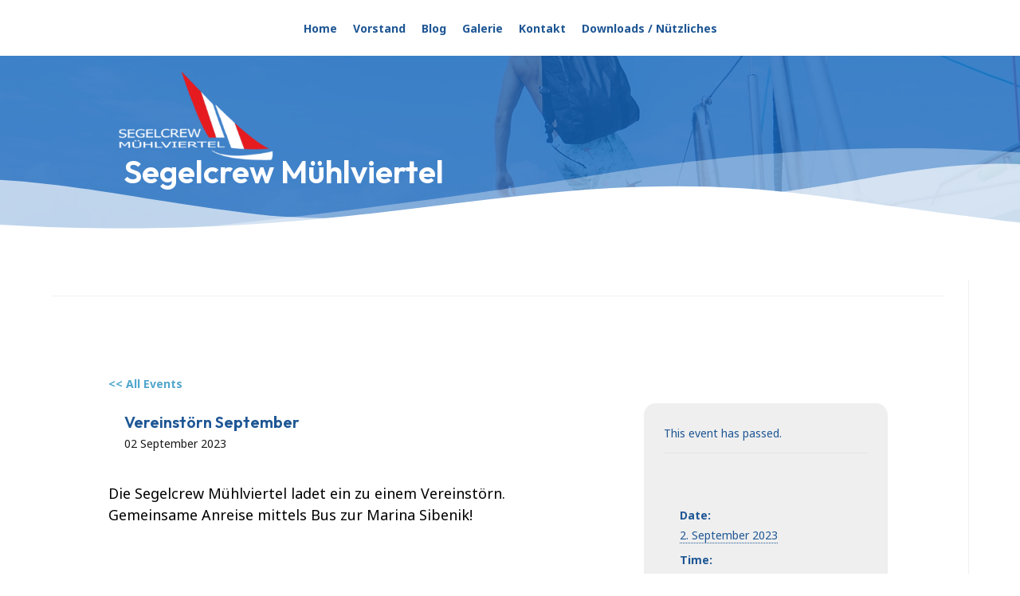

--- FILE ---
content_type: text/html; charset=UTF-8
request_url: https://segelcrew.cc/termin/vereinstoern-september/
body_size: 21744
content:
<!DOCTYPE html>
<html class="html" lang="de-AT">
<head>
	<meta charset="UTF-8">
	<link rel="profile" href="https://gmpg.org/xfn/11">

	<title>Vereinstörn September &#8211; Segelcrew Mühlviertel</title>
<link rel='stylesheet' id='tribe-events-views-v2-bootstrap-datepicker-styles-css' href='https://segelcrew.cc/wp-content/plugins/the-events-calendar/vendor/bootstrap-datepicker/css/bootstrap-datepicker.standalone.min.css?ver=5.16.1.1' media='all' />
<link rel='stylesheet' id='tec-variables-skeleton-css' href='https://segelcrew.cc/wp-content/plugins/the-events-calendar/common/src/resources/css/variables-skeleton.min.css?ver=4.15.1' media='all' />
<link rel='stylesheet' id='tribe-common-skeleton-style-css' href='https://segelcrew.cc/wp-content/plugins/the-events-calendar/common/src/resources/css/common-skeleton.min.css?ver=4.15.1' media='all' />
<link rel='stylesheet' id='tribe-tooltipster-css-css' href='https://segelcrew.cc/wp-content/plugins/the-events-calendar/common/vendor/tooltipster/tooltipster.bundle.min.css?ver=4.15.1' media='all' />
<link rel='stylesheet' id='tribe-events-views-v2-skeleton-css' href='https://segelcrew.cc/wp-content/plugins/the-events-calendar/src/resources/css/views-skeleton.min.css?ver=5.16.1.1' media='all' />
<link rel='stylesheet' id='tec-variables-full-css' href='https://segelcrew.cc/wp-content/plugins/the-events-calendar/common/src/resources/css/variables-full.min.css?ver=4.15.1' media='all' />
<link rel='stylesheet' id='tribe-common-full-style-css' href='https://segelcrew.cc/wp-content/plugins/the-events-calendar/common/src/resources/css/common-full.min.css?ver=4.15.1' media='all' />
<link rel='stylesheet' id='tribe-events-views-v2-full-css' href='https://segelcrew.cc/wp-content/plugins/the-events-calendar/src/resources/css/views-full.min.css?ver=5.16.1.1' media='all' />
					<style>
						.tec-events-elementor-template-selection-helper {
							display: none !important;
						}
					</style>
				<meta name='robots' content='max-image-preview:large' />
<meta name="viewport" content="width=device-width, initial-scale=1"><link rel='dns-prefetch' href='//fonts.googleapis.com' />
<link rel="alternate" type="application/rss+xml" title="Segelcrew Mühlviertel &raquo; Feed" href="https://segelcrew.cc/feed/" />
<link rel="alternate" type="application/rss+xml" title="Segelcrew Mühlviertel &raquo; Kommentar-Feed" href="https://segelcrew.cc/comments/feed/" />
<link rel="alternate" type="text/calendar" title="Segelcrew Mühlviertel &raquo; iCal Feed" href="https://segelcrew.cc/termine/?ical=1" />
<link rel="alternate" type="application/rss+xml" title="Segelcrew Mühlviertel &raquo; Vereinstörn September Kommentar-Feed" href="https://segelcrew.cc/termin/vereinstoern-september/feed/" />
<link rel="alternate" title="oEmbed (JSON)" type="application/json+oembed" href="https://segelcrew.cc/wp-json/oembed/1.0/embed?url=https%3A%2F%2Fsegelcrew.cc%2Ftermin%2Fvereinstoern-september%2F" />
<link rel="alternate" title="oEmbed (XML)" type="text/xml+oembed" href="https://segelcrew.cc/wp-json/oembed/1.0/embed?url=https%3A%2F%2Fsegelcrew.cc%2Ftermin%2Fvereinstoern-september%2F&#038;format=xml" />
<style id='wp-img-auto-sizes-contain-inline-css'>
img:is([sizes=auto i],[sizes^="auto," i]){contain-intrinsic-size:3000px 1500px}
/*# sourceURL=wp-img-auto-sizes-contain-inline-css */
</style>
<link rel='stylesheet' id='tribe-events-v2-single-skeleton-css' href='https://segelcrew.cc/wp-content/plugins/the-events-calendar/src/resources/css/tribe-events-single-skeleton.min.css?ver=5.16.1.1' media='all' />
<link rel='stylesheet' id='tribe-events-v2-single-skeleton-full-css' href='https://segelcrew.cc/wp-content/plugins/the-events-calendar/src/resources/css/tribe-events-single-full.min.css?ver=5.16.1.1' media='all' />
<style id='wp-emoji-styles-inline-css'>

	img.wp-smiley, img.emoji {
		display: inline !important;
		border: none !important;
		box-shadow: none !important;
		height: 1em !important;
		width: 1em !important;
		margin: 0 0.07em !important;
		vertical-align: -0.1em !important;
		background: none !important;
		padding: 0 !important;
	}
/*# sourceURL=wp-emoji-styles-inline-css */
</style>
<link rel='stylesheet' id='wp-block-library-css' href='https://segelcrew.cc/wp-includes/css/dist/block-library/style.min.css?ver=6.9' media='all' />
<style id='wp-block-library-inline-css'>
.has-text-align-justify{text-align:justify;}

/*# sourceURL=wp-block-library-inline-css */
</style><style id='global-styles-inline-css'>
:root{--wp--preset--aspect-ratio--square: 1;--wp--preset--aspect-ratio--4-3: 4/3;--wp--preset--aspect-ratio--3-4: 3/4;--wp--preset--aspect-ratio--3-2: 3/2;--wp--preset--aspect-ratio--2-3: 2/3;--wp--preset--aspect-ratio--16-9: 16/9;--wp--preset--aspect-ratio--9-16: 9/16;--wp--preset--color--black: #000000;--wp--preset--color--cyan-bluish-gray: #abb8c3;--wp--preset--color--white: #ffffff;--wp--preset--color--pale-pink: #f78da7;--wp--preset--color--vivid-red: #cf2e2e;--wp--preset--color--luminous-vivid-orange: #ff6900;--wp--preset--color--luminous-vivid-amber: #fcb900;--wp--preset--color--light-green-cyan: #7bdcb5;--wp--preset--color--vivid-green-cyan: #00d084;--wp--preset--color--pale-cyan-blue: #8ed1fc;--wp--preset--color--vivid-cyan-blue: #0693e3;--wp--preset--color--vivid-purple: #9b51e0;--wp--preset--gradient--vivid-cyan-blue-to-vivid-purple: linear-gradient(135deg,rgb(6,147,227) 0%,rgb(155,81,224) 100%);--wp--preset--gradient--light-green-cyan-to-vivid-green-cyan: linear-gradient(135deg,rgb(122,220,180) 0%,rgb(0,208,130) 100%);--wp--preset--gradient--luminous-vivid-amber-to-luminous-vivid-orange: linear-gradient(135deg,rgb(252,185,0) 0%,rgb(255,105,0) 100%);--wp--preset--gradient--luminous-vivid-orange-to-vivid-red: linear-gradient(135deg,rgb(255,105,0) 0%,rgb(207,46,46) 100%);--wp--preset--gradient--very-light-gray-to-cyan-bluish-gray: linear-gradient(135deg,rgb(238,238,238) 0%,rgb(169,184,195) 100%);--wp--preset--gradient--cool-to-warm-spectrum: linear-gradient(135deg,rgb(74,234,220) 0%,rgb(151,120,209) 20%,rgb(207,42,186) 40%,rgb(238,44,130) 60%,rgb(251,105,98) 80%,rgb(254,248,76) 100%);--wp--preset--gradient--blush-light-purple: linear-gradient(135deg,rgb(255,206,236) 0%,rgb(152,150,240) 100%);--wp--preset--gradient--blush-bordeaux: linear-gradient(135deg,rgb(254,205,165) 0%,rgb(254,45,45) 50%,rgb(107,0,62) 100%);--wp--preset--gradient--luminous-dusk: linear-gradient(135deg,rgb(255,203,112) 0%,rgb(199,81,192) 50%,rgb(65,88,208) 100%);--wp--preset--gradient--pale-ocean: linear-gradient(135deg,rgb(255,245,203) 0%,rgb(182,227,212) 50%,rgb(51,167,181) 100%);--wp--preset--gradient--electric-grass: linear-gradient(135deg,rgb(202,248,128) 0%,rgb(113,206,126) 100%);--wp--preset--gradient--midnight: linear-gradient(135deg,rgb(2,3,129) 0%,rgb(40,116,252) 100%);--wp--preset--font-size--small: 13px;--wp--preset--font-size--medium: 20px;--wp--preset--font-size--large: 36px;--wp--preset--font-size--x-large: 42px;--wp--preset--spacing--20: 0.44rem;--wp--preset--spacing--30: 0.67rem;--wp--preset--spacing--40: 1rem;--wp--preset--spacing--50: 1.5rem;--wp--preset--spacing--60: 2.25rem;--wp--preset--spacing--70: 3.38rem;--wp--preset--spacing--80: 5.06rem;--wp--preset--shadow--natural: 6px 6px 9px rgba(0, 0, 0, 0.2);--wp--preset--shadow--deep: 12px 12px 50px rgba(0, 0, 0, 0.4);--wp--preset--shadow--sharp: 6px 6px 0px rgba(0, 0, 0, 0.2);--wp--preset--shadow--outlined: 6px 6px 0px -3px rgb(255, 255, 255), 6px 6px rgb(0, 0, 0);--wp--preset--shadow--crisp: 6px 6px 0px rgb(0, 0, 0);}:where(.is-layout-flex){gap: 0.5em;}:where(.is-layout-grid){gap: 0.5em;}body .is-layout-flex{display: flex;}.is-layout-flex{flex-wrap: wrap;align-items: center;}.is-layout-flex > :is(*, div){margin: 0;}body .is-layout-grid{display: grid;}.is-layout-grid > :is(*, div){margin: 0;}:where(.wp-block-columns.is-layout-flex){gap: 2em;}:where(.wp-block-columns.is-layout-grid){gap: 2em;}:where(.wp-block-post-template.is-layout-flex){gap: 1.25em;}:where(.wp-block-post-template.is-layout-grid){gap: 1.25em;}.has-black-color{color: var(--wp--preset--color--black) !important;}.has-cyan-bluish-gray-color{color: var(--wp--preset--color--cyan-bluish-gray) !important;}.has-white-color{color: var(--wp--preset--color--white) !important;}.has-pale-pink-color{color: var(--wp--preset--color--pale-pink) !important;}.has-vivid-red-color{color: var(--wp--preset--color--vivid-red) !important;}.has-luminous-vivid-orange-color{color: var(--wp--preset--color--luminous-vivid-orange) !important;}.has-luminous-vivid-amber-color{color: var(--wp--preset--color--luminous-vivid-amber) !important;}.has-light-green-cyan-color{color: var(--wp--preset--color--light-green-cyan) !important;}.has-vivid-green-cyan-color{color: var(--wp--preset--color--vivid-green-cyan) !important;}.has-pale-cyan-blue-color{color: var(--wp--preset--color--pale-cyan-blue) !important;}.has-vivid-cyan-blue-color{color: var(--wp--preset--color--vivid-cyan-blue) !important;}.has-vivid-purple-color{color: var(--wp--preset--color--vivid-purple) !important;}.has-black-background-color{background-color: var(--wp--preset--color--black) !important;}.has-cyan-bluish-gray-background-color{background-color: var(--wp--preset--color--cyan-bluish-gray) !important;}.has-white-background-color{background-color: var(--wp--preset--color--white) !important;}.has-pale-pink-background-color{background-color: var(--wp--preset--color--pale-pink) !important;}.has-vivid-red-background-color{background-color: var(--wp--preset--color--vivid-red) !important;}.has-luminous-vivid-orange-background-color{background-color: var(--wp--preset--color--luminous-vivid-orange) !important;}.has-luminous-vivid-amber-background-color{background-color: var(--wp--preset--color--luminous-vivid-amber) !important;}.has-light-green-cyan-background-color{background-color: var(--wp--preset--color--light-green-cyan) !important;}.has-vivid-green-cyan-background-color{background-color: var(--wp--preset--color--vivid-green-cyan) !important;}.has-pale-cyan-blue-background-color{background-color: var(--wp--preset--color--pale-cyan-blue) !important;}.has-vivid-cyan-blue-background-color{background-color: var(--wp--preset--color--vivid-cyan-blue) !important;}.has-vivid-purple-background-color{background-color: var(--wp--preset--color--vivid-purple) !important;}.has-black-border-color{border-color: var(--wp--preset--color--black) !important;}.has-cyan-bluish-gray-border-color{border-color: var(--wp--preset--color--cyan-bluish-gray) !important;}.has-white-border-color{border-color: var(--wp--preset--color--white) !important;}.has-pale-pink-border-color{border-color: var(--wp--preset--color--pale-pink) !important;}.has-vivid-red-border-color{border-color: var(--wp--preset--color--vivid-red) !important;}.has-luminous-vivid-orange-border-color{border-color: var(--wp--preset--color--luminous-vivid-orange) !important;}.has-luminous-vivid-amber-border-color{border-color: var(--wp--preset--color--luminous-vivid-amber) !important;}.has-light-green-cyan-border-color{border-color: var(--wp--preset--color--light-green-cyan) !important;}.has-vivid-green-cyan-border-color{border-color: var(--wp--preset--color--vivid-green-cyan) !important;}.has-pale-cyan-blue-border-color{border-color: var(--wp--preset--color--pale-cyan-blue) !important;}.has-vivid-cyan-blue-border-color{border-color: var(--wp--preset--color--vivid-cyan-blue) !important;}.has-vivid-purple-border-color{border-color: var(--wp--preset--color--vivid-purple) !important;}.has-vivid-cyan-blue-to-vivid-purple-gradient-background{background: var(--wp--preset--gradient--vivid-cyan-blue-to-vivid-purple) !important;}.has-light-green-cyan-to-vivid-green-cyan-gradient-background{background: var(--wp--preset--gradient--light-green-cyan-to-vivid-green-cyan) !important;}.has-luminous-vivid-amber-to-luminous-vivid-orange-gradient-background{background: var(--wp--preset--gradient--luminous-vivid-amber-to-luminous-vivid-orange) !important;}.has-luminous-vivid-orange-to-vivid-red-gradient-background{background: var(--wp--preset--gradient--luminous-vivid-orange-to-vivid-red) !important;}.has-very-light-gray-to-cyan-bluish-gray-gradient-background{background: var(--wp--preset--gradient--very-light-gray-to-cyan-bluish-gray) !important;}.has-cool-to-warm-spectrum-gradient-background{background: var(--wp--preset--gradient--cool-to-warm-spectrum) !important;}.has-blush-light-purple-gradient-background{background: var(--wp--preset--gradient--blush-light-purple) !important;}.has-blush-bordeaux-gradient-background{background: var(--wp--preset--gradient--blush-bordeaux) !important;}.has-luminous-dusk-gradient-background{background: var(--wp--preset--gradient--luminous-dusk) !important;}.has-pale-ocean-gradient-background{background: var(--wp--preset--gradient--pale-ocean) !important;}.has-electric-grass-gradient-background{background: var(--wp--preset--gradient--electric-grass) !important;}.has-midnight-gradient-background{background: var(--wp--preset--gradient--midnight) !important;}.has-small-font-size{font-size: var(--wp--preset--font-size--small) !important;}.has-medium-font-size{font-size: var(--wp--preset--font-size--medium) !important;}.has-large-font-size{font-size: var(--wp--preset--font-size--large) !important;}.has-x-large-font-size{font-size: var(--wp--preset--font-size--x-large) !important;}
/*# sourceURL=global-styles-inline-css */
</style>

<style id='classic-theme-styles-inline-css'>
/*! This file is auto-generated */
.wp-block-button__link{color:#fff;background-color:#32373c;border-radius:9999px;box-shadow:none;text-decoration:none;padding:calc(.667em + 2px) calc(1.333em + 2px);font-size:1.125em}.wp-block-file__button{background:#32373c;color:#fff;text-decoration:none}
/*# sourceURL=/wp-includes/css/classic-themes.min.css */
</style>
<link rel='stylesheet' id='contact-form-7-css' href='https://segelcrew.cc/wp-content/plugins/contact-form-7/includes/css/styles.css?ver=5.6' media='all' />
<link rel='stylesheet' id='hfe-style-css' href='https://segelcrew.cc/wp-content/plugins/header-footer-elementor/assets/css/header-footer-elementor.css?ver=1.6.11' media='all' />
<link rel='stylesheet' id='elementor-icons-css' href='https://segelcrew.cc/wp-content/plugins/elementor/assets/lib/eicons/css/elementor-icons.min.css?ver=5.15.0' media='all' />
<link rel='stylesheet' id='elementor-frontend-css' href='https://segelcrew.cc/wp-content/plugins/elementor/assets/css/frontend-lite.min.css?ver=3.6.6' media='all' />
<link rel='stylesheet' id='elementor-post-104211-css' href='https://segelcrew.cc/wp-content/uploads/elementor/css/post-104211.css?ver=1669041626' media='all' />
<link rel='stylesheet' id='elementor-post-106135-css' href='https://segelcrew.cc/wp-content/uploads/elementor/css/post-106135.css?ver=1669041731' media='all' />
<link rel='stylesheet' id='hfe-widgets-style-css' href='https://segelcrew.cc/wp-content/plugins/header-footer-elementor/inc/widgets-css/frontend.css?ver=1.6.11' media='all' />
<link rel='stylesheet' id='elementor-post-105647-css' href='https://segelcrew.cc/wp-content/uploads/elementor/css/post-105647.css?ver=1669057800' media='all' />
<link rel='stylesheet' id='font-awesome-css' href='https://segelcrew.cc/wp-content/themes/oceanwp/assets/fonts/fontawesome/css/all.min.css?ver=5.15.1' media='all' />
<link rel='stylesheet' id='simple-line-icons-css' href='https://segelcrew.cc/wp-content/themes/oceanwp/assets/css/third/simple-line-icons.min.css?ver=2.4.0' media='all' />
<link rel='stylesheet' id='oceanwp-style-css' href='https://segelcrew.cc/wp-content/themes/oceanwp/assets/css/style.min.css?ver=3.2.2' media='all' />
<link rel='stylesheet' id='oceanwp-google-font-noto-sans-css' href='//fonts.googleapis.com/css?family=Noto+Sans%3A100%2C200%2C300%2C400%2C500%2C600%2C700%2C800%2C900%2C100i%2C200i%2C300i%2C400i%2C500i%2C600i%2C700i%2C800i%2C900i&#038;subset=latin&#038;display=swap&#038;ver=6.9' media='all' />
<link rel='stylesheet' id='oe-widgets-style-css' href='https://segelcrew.cc/wp-content/plugins/ocean-extra/assets/css/widgets.css?ver=6.9' media='all' />
<link rel='stylesheet' id='google-fonts-1-css' href='https://fonts.googleapis.com/css?family=Outfit%3A100%2C100italic%2C200%2C200italic%2C300%2C300italic%2C400%2C400italic%2C500%2C500italic%2C600%2C600italic%2C700%2C700italic%2C800%2C800italic%2C900%2C900italic%7CNoto+Sans%3A100%2C100italic%2C200%2C200italic%2C300%2C300italic%2C400%2C400italic%2C500%2C500italic%2C600%2C600italic%2C700%2C700italic%2C800%2C800italic%2C900%2C900italic&#038;display=auto&#038;ver=6.9' media='all' />
<link rel='stylesheet' id='elementor-icons-shared-0-css' href='https://segelcrew.cc/wp-content/plugins/elementor/assets/lib/font-awesome/css/fontawesome.min.css?ver=5.15.3' media='all' />
<link rel='stylesheet' id='elementor-icons-fa-solid-css' href='https://segelcrew.cc/wp-content/plugins/elementor/assets/lib/font-awesome/css/solid.min.css?ver=5.15.3' media='all' />
<link rel='stylesheet' id='elementor-icons-fa-brands-css' href='https://segelcrew.cc/wp-content/plugins/elementor/assets/lib/font-awesome/css/brands.min.css?ver=5.15.3' media='all' />
<link rel='stylesheet' id='jetpack_css-css' href='https://segelcrew.cc/wp-content/plugins/jetpack/css/jetpack.css?ver=12.0.2' media='all' />
<script src="https://segelcrew.cc/wp-includes/js/jquery/jquery.min.js?ver=3.7.1" id="jquery-core-js"></script>
<script src="https://segelcrew.cc/wp-includes/js/jquery/jquery-migrate.min.js?ver=3.4.1" id="jquery-migrate-js"></script>
<script src="https://segelcrew.cc/wp-content/plugins/the-events-calendar/common/src/resources/js/tribe-common.min.js?ver=4.15.1" id="tribe-common-js"></script>
<script src="https://segelcrew.cc/wp-content/plugins/the-events-calendar/src/resources/js/views/breakpoints.js?ver=5.16.1.1" id="tribe-events-views-v2-breakpoints-js"></script>
<link rel="https://api.w.org/" href="https://segelcrew.cc/wp-json/" /><link rel="alternate" title="JSON" type="application/json" href="https://segelcrew.cc/wp-json/wp/v2/tribe_events/106459" /><link rel="EditURI" type="application/rsd+xml" title="RSD" href="https://segelcrew.cc/xmlrpc.php?rsd" />
<meta name="generator" content="WordPress 6.9" />
<link rel="canonical" href="https://segelcrew.cc/termin/vereinstoern-september/" />
<link rel='shortlink' href='https://segelcrew.cc/?p=106459' />
<meta name="tec-api-version" content="v1"><meta name="tec-api-origin" content="https://segelcrew.cc"><link rel="alternate" href="https://segelcrew.cc/wp-json/tribe/events/v1/events/106459" />	<style>img#wpstats{display:none}</style>
					<meta name="theme-color" content="#FFFFFF">
			<script type="application/ld+json">
[{"@context":"http://schema.org","@type":"Event","name":"Vereinst\u00f6rn September","description":"&lt;p&gt;Die Segelcrew M\u00fchlviertel ladet ein zu einem Vereinst\u00f6rn. Gemeinsame Anreise mittels Bus zur Marina Sibenik!&lt;/p&gt;\\n","url":"https://segelcrew.cc/termin/vereinstoern-september/","eventAttendanceMode":"https://schema.org/OfflineEventAttendanceMode","startDate":"2023-09-02T02:00:00+02:00","endDate":"2023-09-02T17:00:00+02:00","performer":"Organization"}]
</script><link rel="icon" href="https://segelcrew.cc/wp-content/uploads/2022/05/cropped-Logo-02-32x32.png" sizes="32x32" />
<link rel="icon" href="https://segelcrew.cc/wp-content/uploads/2022/05/cropped-Logo-02-192x192.png" sizes="192x192" />
<link rel="apple-touch-icon" href="https://segelcrew.cc/wp-content/uploads/2022/05/cropped-Logo-02-180x180.png" />
<meta name="msapplication-TileImage" content="https://segelcrew.cc/wp-content/uploads/2022/05/cropped-Logo-02-270x270.png" />
		<style id="wp-custom-css">
			/*TERMINE SEITE*/.epta-sidebar-box *{color:var(--e-global-color-primary)}.epta-sidebar-area{background-color:#1111!important;border-radius:15px}h2.tribe-events-single-section-title{display:none}.content-area{width:100%}h3.tecset-share-title{display:none}/*BLOG*/img.attachment-medium_large.size-medium_large.wp-post-image{height:200px;width:100% !important;object-fit:cover;object-position:top center}h3.theme-heading.related-posts-title::after{content:'Weitere Blogeinträge'}#related-posts >H3 >span.text{display:none}a{font-weight:bold}#respond{color:var(--e-global-color-text)}.form-submit >input{border-radius:5px;background-color:var(--e-global-color-primary)!important}.form-submit >input:hover{background-color:#51a6cd!important}#site-navigation-wrap .dropdown-menu >li >a:hover,#site-navigation-wrap .dropdown-menu >li.sfHover >a{background-color:white!important;border-radius:0 0 5px 5px;transition:transform .3s ease}/*EventPlugin Date Format Landingpage*/.ectbe-event-date-tag{background-color:var( --e-global-color-text);padding-top:9px;margin-right:15px}.ectbe-event-datetimes >span{color:#fff!important}.entry-content p{color:#000000}.ectbe-event-datetimes >span,.ectbe-event-details >span{font-size:15px!important}/*blog you might also like*/.theme-heading{letter-spacing:normal}/*Sticky Menu*/.my-sticky-header{position:fixed;left:0;width:100%;z-index:999}/*kalender more ausblenden*/.ect-minimal-list-wrapper >div .ectbe-events-read-more{display:none}/*kontakt seite button und button blog post*/input.submit-blau,#comment-submit{padding:20px!important;font-size:14px!important;border-radius:4px!important;letter-spacing:1.2px;font-weight:bold}input.submit-blau:hover{background-color:var(--e-global-color-0b0db9a)!important}/*detail page of event*/#tribe-events-pg-template h2{color:var(--e-global-color-primary)!important;font-size:20px}#tribe-events-pg-template .epta-addto-calendar >a{background-color:var(--e-global-color-primary)!important;padding:10px!important;font-size:12px!important;border-radius:4px!important;letter-spacing:1.2px}#tribe-events-pg-template .tecset-date,#tribe-events-pg-template .epta-sidebar-area,#tribe-events-pg-template .epta-countdown-cell{color:var(--e-global-color-text)!important}#tribe-events-pg-template .epta-template-1 .epta-share-area a{color:var(--e-global-color-primary)!important}#tribe-events-pg-template .epta-related-area{display:none;/*ausblenden von more auf event page site*/}/*events on landing*/#ect-events-minimal-list-content * .ectbe-event-date-tag{background-color:transparent}#ect-events-minimal-list-content * span.ev-mo,#ect-events-minimal-list-content * span.ev-day{color:black!important;font-size:small}#ect-events-minimal-list-content * div.ectbe-events-title{color:var(--e-global-color-0b0db9a)!important;font-weight:bold!important}#ect-events-minimal-list-content * div.ectbe-events-title:hover{color:#3f8faa!important}		</style>
		<!-- OceanWP CSS -->
<style type="text/css">
/* General CSS */a:hover,a.light:hover,.theme-heading .text::before,.theme-heading .text::after,#top-bar-content >a:hover,#top-bar-social li.oceanwp-email a:hover,#site-navigation-wrap .dropdown-menu >li >a:hover,#site-header.medium-header #medium-searchform button:hover,.oceanwp-mobile-menu-icon a:hover,.blog-entry.post .blog-entry-header .entry-title a:hover,.blog-entry.post .blog-entry-readmore a:hover,.blog-entry.thumbnail-entry .blog-entry-category a,ul.meta li a:hover,.dropcap,.single nav.post-navigation .nav-links .title,body .related-post-title a:hover,body #wp-calendar caption,body .contact-info-widget.default i,body .contact-info-widget.big-icons i,body .custom-links-widget .oceanwp-custom-links li a:hover,body .custom-links-widget .oceanwp-custom-links li a:hover:before,body .posts-thumbnails-widget li a:hover,body .social-widget li.oceanwp-email a:hover,.comment-author .comment-meta .comment-reply-link,#respond #cancel-comment-reply-link:hover,#footer-widgets .footer-box a:hover,#footer-bottom a:hover,#footer-bottom #footer-bottom-menu a:hover,.sidr a:hover,.sidr-class-dropdown-toggle:hover,.sidr-class-menu-item-has-children.active >a,.sidr-class-menu-item-has-children.active >a >.sidr-class-dropdown-toggle,input[type=checkbox]:checked:before{color:#1e5694}.single nav.post-navigation .nav-links .title .owp-icon use,.blog-entry.post .blog-entry-readmore a:hover .owp-icon use,body .contact-info-widget.default .owp-icon use,body .contact-info-widget.big-icons .owp-icon use{stroke:#1e5694}input[type="button"],input[type="reset"],input[type="submit"],button[type="submit"],.button,#site-navigation-wrap .dropdown-menu >li.btn >a >span,.thumbnail:hover i,.post-quote-content,.omw-modal .omw-close-modal,body .contact-info-widget.big-icons li:hover i,body div.wpforms-container-full .wpforms-form input[type=submit],body div.wpforms-container-full .wpforms-form button[type=submit],body div.wpforms-container-full .wpforms-form .wpforms-page-button{background-color:#1e5694}.thumbnail:hover .link-post-svg-icon{background-color:#1e5694}body .contact-info-widget.big-icons li:hover .owp-icon{background-color:#1e5694}.widget-title{border-color:#1e5694}blockquote{border-color:#1e5694}#searchform-dropdown{border-color:#1e5694}.dropdown-menu .sub-menu{border-color:#1e5694}.blog-entry.large-entry .blog-entry-readmore a:hover{border-color:#1e5694}.oceanwp-newsletter-form-wrap input[type="email"]:focus{border-color:#1e5694}.social-widget li.oceanwp-email a:hover{border-color:#1e5694}#respond #cancel-comment-reply-link:hover{border-color:#1e5694}body .contact-info-widget.big-icons li:hover i{border-color:#1e5694}#footer-widgets .oceanwp-newsletter-form-wrap input[type="email"]:focus{border-color:#1e5694}blockquote,.wp-block-quote{border-left-color:#1e5694}body .contact-info-widget.big-icons li:hover .owp-icon{border-color:#1e5694}input[type="button"]:hover,input[type="reset"]:hover,input[type="submit"]:hover,button[type="submit"]:hover,input[type="button"]:focus,input[type="reset"]:focus,input[type="submit"]:focus,button[type="submit"]:focus,.button:hover,.button:focus,#site-navigation-wrap .dropdown-menu >li.btn >a:hover >span,.post-quote-author,.omw-modal .omw-close-modal:hover,body div.wpforms-container-full .wpforms-form input[type=submit]:hover,body div.wpforms-container-full .wpforms-form button[type=submit]:hover,body div.wpforms-container-full .wpforms-form .wpforms-page-button:hover{background-color:#ff0000}a{color:#51a6cd}a .owp-icon use{stroke:#51a6cd}a:hover{color:#3f8faa}a:hover .owp-icon use{stroke:#3f8faa}#scroll-top{background-color:rgba(30,86,148,0.8)}#scroll-top:hover{background-color:rgba(30,86,148,0.8)}/* Blog CSS */.single-post.content-max-width #wrap .thumbnail,.single-post.content-max-width #wrap .wp-block-buttons,.single-post.content-max-width #wrap .wp-block-verse,.single-post.content-max-width #wrap .entry-header,.single-post.content-max-width #wrap ul.meta,.single-post.content-max-width #wrap .entry-content p,.single-post.content-max-width #wrap .entry-content h1,.single-post.content-max-width #wrap .entry-content h2,.single-post.content-max-width #wrap .entry-content h3,.single-post.content-max-width #wrap .entry-content h4,.single-post.content-max-width #wrap .entry-content h5,.single-post.content-max-width #wrap .entry-content h6,.single-post.content-max-width #wrap .wp-block-image,.single-post.content-max-width #wrap .wp-block-gallery,.single-post.content-max-width #wrap .wp-block-video,.single-post.content-max-width #wrap .wp-block-quote,.single-post.content-max-width #wrap .wp-block-text-columns,.single-post.content-max-width #wrap .entry-content ul,.single-post.content-max-width #wrap .entry-content ol,.single-post.content-max-width #wrap .wp-block-cover-text,.single-post.content-max-width #wrap .post-tags,.single-post.content-max-width #wrap .comments-area,.single-post.content-max-width #wrap .wp-block-embed,#wrap .wp-block-separator.is-style-wide:not(.size-full){max-width:676px}.single-post.content-max-width #wrap .wp-block-image.alignleft,.single-post.content-max-width #wrap .wp-block-image.alignright{max-width:338px}.single-post.content-max-width #wrap .wp-block-image.alignleft{margin-left:calc( 50% - 338px)}.single-post.content-max-width #wrap .wp-block-image.alignright{margin-right:calc( 50% - 338px)}.single-post.content-max-width #wrap .wp-block-embed,.single-post.content-max-width #wrap .wp-block-verse{margin-left:auto;margin-right:auto}/* Header CSS */#site-logo #site-logo-inner,.oceanwp-social-menu .social-menu-inner,#site-header.full_screen-header .menu-bar-inner,.after-header-content .after-header-content-inner{height:100px}#site-navigation-wrap .dropdown-menu >li >a,.oceanwp-mobile-menu-icon a,.mobile-menu-close,.after-header-content-inner >a{line-height:100px}#site-header,.has-transparent-header .is-sticky #site-header,.has-vh-transparent .is-sticky #site-header.vertical-header,#searchform-header-replace{background-color:rgba(255,255,255,0.36)}#site-header.transparent-header{background-color:rgba(165,165,165,0)}#site-header.has-header-media .overlay-header-media{background-color:rgba(0,0,0,0.5)}#site-logo #site-logo-inner a img,#site-header.center-header #site-navigation-wrap .middle-site-logo a img{max-width:198px}#site-header #site-logo #site-logo-inner a img,#site-header.center-header #site-navigation-wrap .middle-site-logo a img{max-height:399px}#searchform-dropdown input,#icon-searchform-dropdown input{background-color:#ffffff}.effect-one #site-navigation-wrap .dropdown-menu >li >a.menu-link >span:after,.effect-three #site-navigation-wrap .dropdown-menu >li >a.menu-link >span:after,.effect-five #site-navigation-wrap .dropdown-menu >li >a.menu-link >span:before,.effect-five #site-navigation-wrap .dropdown-menu >li >a.menu-link >span:after,.effect-nine #site-navigation-wrap .dropdown-menu >li >a.menu-link >span:before,.effect-nine #site-navigation-wrap .dropdown-menu >li >a.menu-link >span:after{background-color:#ff0000}.effect-four #site-navigation-wrap .dropdown-menu >li >a.menu-link >span:before,.effect-four #site-navigation-wrap .dropdown-menu >li >a.menu-link >span:after,.effect-seven #site-navigation-wrap .dropdown-menu >li >a.menu-link:hover >span:after,.effect-seven #site-navigation-wrap .dropdown-menu >li.sfHover >a.menu-link >span:after{color:#ff0000}.effect-seven #site-navigation-wrap .dropdown-menu >li >a.menu-link:hover >span:after,.effect-seven #site-navigation-wrap .dropdown-menu >li.sfHover >a.menu-link >span:after{text-shadow:10px 0 #ff0000,-10px 0 #ff0000}.effect-two #site-navigation-wrap .dropdown-menu >li >a.menu-link >span:after,.effect-eight #site-navigation-wrap .dropdown-menu >li >a.menu-link >span:before,.effect-eight #site-navigation-wrap .dropdown-menu >li >a.menu-link >span:after{background-color:#ff0000}.effect-six #site-navigation-wrap .dropdown-menu >li >a.menu-link >span:before,.effect-six #site-navigation-wrap .dropdown-menu >li >a.menu-link >span:after{border-color:#ff0000}.effect-ten #site-navigation-wrap .dropdown-menu >li >a.menu-link:hover >span,.effect-ten #site-navigation-wrap .dropdown-menu >li.sfHover >a.menu-link >span{-webkit-box-shadow:0 0 10px 4px #ff0000;-moz-box-shadow:0 0 10px 4px #ff0000;box-shadow:0 0 10px 4px #ff0000}#site-navigation-wrap .dropdown-menu >li >a{padding:0 17px}#site-navigation-wrap .dropdown-menu >li >a,.oceanwp-mobile-menu-icon a,#searchform-header-replace-close{color:#ffffff}#site-navigation-wrap .dropdown-menu >li >a .owp-icon use,.oceanwp-mobile-menu-icon a .owp-icon use,#searchform-header-replace-close .owp-icon use{stroke:#ffffff}#site-navigation-wrap .dropdown-menu >li >a:hover,.oceanwp-mobile-menu-icon a:hover,#searchform-header-replace-close:hover{color:#000000}#site-navigation-wrap .dropdown-menu >li >a:hover .owp-icon use,.oceanwp-mobile-menu-icon a:hover .owp-icon use,#searchform-header-replace-close:hover .owp-icon use{stroke:#000000}#site-navigation-wrap .dropdown-menu >li >a:hover,#site-navigation-wrap .dropdown-menu >li.sfHover >a{background-color:#ffffff}.dropdown-menu .sub-menu{min-width:30px}.dropdown-menu .sub-menu,#searchform-dropdown,.current-shop-items-dropdown{background-color:#a8a8a8}/* Typography CSS */body{font-family:Noto Sans;font-style:normal}h1,h2,h3,h4,h5,h6,.theme-heading,.widget-title,.oceanwp-widget-recent-posts-title,.comment-reply-title,.entry-title,.sidebar-box .widget-title{font-family:Noto Sans;color:#1e5694;line-height:0.9}#site-navigation-wrap .dropdown-menu >li >a,#site-header.full_screen-header .fs-dropdown-menu >li >a,#site-header.top-header #site-navigation-wrap .dropdown-menu >li >a,#site-header.center-header #site-navigation-wrap .dropdown-menu >li >a,#site-header.medium-header #site-navigation-wrap .dropdown-menu >li >a,.oceanwp-mobile-menu-icon a{font-family:Noto Sans;font-style:normal;font-size:15px}
</style><link rel='stylesheet' id='premium-addons-css' href='https://segelcrew.cc/wp-content/plugins/premium-addons-for-elementor/assets/frontend/min-css/premium-addons.min.css?ver=4.9.20' media='all' />
<link rel='stylesheet' id='tecset-customicon-css-css' href='https://segelcrew.cc/wp-content/plugins/event-page-templates-addon-for-the-events-calendar/assets/css/epta-custom-icon.css' media='all' />
<link rel='stylesheet' id='epta-frontend-css-css' href='https://segelcrew.cc/wp-content/plugins/event-page-templates-addon-for-the-events-calendar/assets/css/epta-style.css' media='all' />
<style id='epta-frontend-css-inline-css'>
#epta-template.epta-template-1 .epta-light-bg,
	#epta-template.epta-template-1 .epta-countdown-cell,
	#epta-template.epta-template-1 .epta-sidebar-box h2.tribe-events-single-section-title,
	#epta-template.epta-template-1 .epta-addto-calendar a{
		background-color:#ffffff;
	}
	#epta-template.epta-template-1 .epta-registration-form #rtec .rtec-register-button{
		background-color:#ffffff;
	}
	#epta-template.epta-template-1 .epta-title-date h2,
	#epta-template.epta-template-1 .epta-title-date .tecset-date,
	#epta-template.epta-template-1 .epta-countdown-cell,
	#epta-template.epta-template-1 .epta-sidebar-box h2.tribe-events-single-section-title,
	#epta-template.epta-template-1 .epta-addto-calendar a,
	#epta-template.epta-template-1 .epta-related-title h4,
	#epta-template.epta-template-1 .epta-related-title h4 a,
	#epta-template.epta-template-1 .epta-related-date{
		color:#ffffff;
	}
	#epta-template.epta-template-1 .epta-registration-form #rtec .rtec-register-button{
		color:#ffffff;
	}
	#epta-template.epta-template-1 .epta-sidebar-area,
	#epta-template.epta-template-1 .epta-map-area .tribe-events-venue-map {
		background-color:#ffffff;
	}
	#epta-template.epta-template-1 .epta-share-area a {
		color:#ffffff;
	}
	#epta-template.epta-template-1 .epta-map-area .tribe-events-venue-map {
		border-color:#ffffff;
	}
	.epta-template-2 #epta-tribe-events-content.tribe-events-single .epta-events-cta .epta-events-cta-date .tecset-ev-day{
		color:#ffffff;
	}
	.epta-template-2 #epta-tribe-events-content.tribe-events-single .epta-events-cta .epta-events-cta-date .tecset-ev-mo{
		color:#ffffff;
	}
	.epta-template-2 #epta-tribe-events-content.tribe-events-single .epta-events-cta .epta-events-cta-date .tecset-ev-yr{
		color:#ffffff;
	}
	#epta-template.epta-template-2 .epta-related-title h4 a {
		color:#ffffff;
	}
	#epta-template.epta-template-2 .epta-related-date{
		color:#ffffff;
	}
	.epta-template-2 .epta-events-single-left {
		background:#ffffff;
	}
	.epta-template-2 .epta-light-bg{
		background:#ffffff;
	}
	.epta-template-2 .epta-share-area a {
		color: #ffffff;
	}
	.epta-template-2 h2.tribe-events-single-section-title{
		background:#ffffff;
		color:#ffffff;

	}
	.epta-template-2 h3.tecset-share-title {
		color:#ffffff;
		background:#ffffff;

	}
	.epta-template-2 .epta-events-meta-group.epta-events-meta-group-details{
		border-top:2px solid#ffffff;
	}
	.epta-template-2 .epta-events-meta-group.epta-events-meta-group-venue{
		border-top:2px solid#ffffff;
	}
	.epta-template-2 #epta-tribe-events-content.tribe-events-single .epta-events-meta-group-schedule{
		border-top:2px solid#ffffff;
	}
	.epta-template-2 .epta-share-area{
		border-top:2px solid#ffffff;
	}
	#tribe-events .epta-template-2 .tribe-events-button{
		color:#ffffff !important;
		background:#ffffff !important;
	}
	.epta-template-2 li.tribe-events-nav-previous a{
		color:#ffffff;
	}
	.epta-template-2 li.tribe-events-nav-next a{
		color:#ffffff;
	}
	.epta-template-2 #epta-tribe-events-content.tribe-events-single .epta-events-single-left{
		border-right:2px solid#ffffff;
	}
	.epta-template-2 h3.epta-related-head{
		background:#ffffff;
		color:#ffffff;
	}
/*# sourceURL=epta-frontend-css-inline-css */
</style>
<link rel='stylesheet' id='epta-bootstrap-css-css' href='https://segelcrew.cc/wp-content/plugins/event-page-templates-addon-for-the-events-calendar/assets/css/epta-bootstrap.css' media='all' />
<link rel='stylesheet' id='e-animations-css' href='https://segelcrew.cc/wp-content/plugins/elementor/assets/lib/animations/animations.min.css?ver=3.6.6' media='all' />
</head>

<body class="wp-singular tribe_events-template-default single single-tribe_events postid-106459 wp-custom-logo wp-embed-responsive wp-theme-oceanwp tribe-events-page-template tribe-no-js tribe-filter-live ehf-header ehf-footer ehf-template-oceanwp ehf-stylesheet-oceanwp oceanwp-theme dropdown-mobile has-transparent-header no-header-border default-breakpoint has-sidebar content-right-sidebar has-topbar has-breadcrumbs has-blog-grid elementor-default elementor-kit-104211" itemscope="itemscope" itemtype="https://schema.org/WebPage">

	
	
	<div id="outer-wrap" class="site clr">

		<a class="skip-link screen-reader-text" href="#main">Skip to content</a>

		
		<div id="wrap" class="clr">

			
					<header id="masthead" itemscope="itemscope" itemtype="https://schema.org/WPHeader">
			<p class="main-title bhf-hidden" itemprop="headline"><a href="https://segelcrew.cc" title="Segelcrew Mühlviertel" rel="home">Segelcrew Mühlviertel</a></p>
					<div data-elementor-type="wp-post" data-elementor-id="106135" class="elementor elementor-106135">
									<header class="elementor-section elementor-top-section elementor-element elementor-element-6a8a219 my-sticky-header elementor-section-boxed elementor-section-height-default elementor-section-height-default" data-id="6a8a219" data-element_type="section" data-settings="{&quot;background_background&quot;:&quot;classic&quot;}">
							<div class="elementor-background-overlay"></div>
							<div class="elementor-container elementor-column-gap-narrow">
					<div class="elementor-column elementor-col-100 elementor-top-column elementor-element elementor-element-b599489" data-id="b599489" data-element_type="column">
			<div class="elementor-widget-wrap elementor-element-populated">
								<div class="elementor-element elementor-element-e7b1de7 premium-ham-slide premium-nav-hor premium-nav-none elementor-widget elementor-widget-premium-nav-menu" data-id="e7b1de7" data-element_type="widget" data-settings="{&quot;submenu_icon&quot;:{&quot;value&quot;:&quot;fas fa-angle-down&quot;,&quot;library&quot;:&quot;fa-solid&quot;}}" data-widget_type="premium-nav-menu.default">
				<div class="elementor-widget-container">
						<div data-settings="{&quot;breakpoint&quot;:1024,&quot;mobileLayout&quot;:&quot;slide&quot;,&quot;mainLayout&quot;:&quot;hor&quot;,&quot;stretchDropdown&quot;:false}" class="elementor-invisible premium-nav-widget-container premium-nav-pointer-underline premium-nav-animation-slide">
				<div class="premium-ver-inner-container">
					<a class="premium-hamburger-toggle premium-mobile-menu-icon" href="javascript:void(0)">
						<span class="premium-toggle-text">
							<i aria-hidden="true" class="fas fa-bars"></i>Menu						</span>
						<span class="premium-toggle-close">
							<i aria-hidden="true" class="fas fa-times"></i>Schließen						</span>
					</a>
					<div class="premium-nav-menu-container premium-nav-default"><ul id="menu-main" class="premium-nav-menu premium-main-nav-menu"><li id="premium-nav-menu-item-104148" class="menu-item menu-item-type-post_type menu-item-object-page menu-item-home premium-nav-menu-item"><a href="https://segelcrew.cc/" class="premium-menu-link premium-menu-link-parent">Home</a></li>
<li id="premium-nav-menu-item-104597" class="menu-item menu-item-type-post_type menu-item-object-page premium-nav-menu-item"><a href="https://segelcrew.cc/vorstand/" class="premium-menu-link premium-menu-link-parent">Vorstand</a></li>
<li id="premium-nav-menu-item-104595" class="menu-item menu-item-type-post_type menu-item-object-page premium-nav-menu-item"><a href="https://segelcrew.cc/blog/" class="premium-menu-link premium-menu-link-parent">Blog</a></li>
<li id="premium-nav-menu-item-104596" class="menu-item menu-item-type-post_type menu-item-object-page premium-nav-menu-item"><a href="https://segelcrew.cc/galerie/" class="premium-menu-link premium-menu-link-parent">Galerie</a></li>
<li id="premium-nav-menu-item-104598" class="menu-item menu-item-type-post_type menu-item-object-page premium-nav-menu-item"><a href="https://segelcrew.cc/kontakt/" class="premium-menu-link premium-menu-link-parent">Kontakt</a></li>
<li id="premium-nav-menu-item-104773" class="menu-item menu-item-type-post_type menu-item-object-page premium-nav-menu-item"><a href="https://segelcrew.cc/downloads/" class="premium-menu-link premium-menu-link-parent">Downloads / Nützliches</a></li>
</ul></div>						<div class="premium-nav-slide-overlay"></div>
						<div class="premium-mobile-menu-outer-container">
							<a class="premium-mobile-menu-close" href="javascript:void(0)">
								<i aria-hidden="true" class="fas fa-times"></i>								<span class="premium-toggle-close">Schließen</span>
							</a>
						<div class="premium-mobile-menu-container"><ul id="menu-main-1" class="premium-mobile-menu premium-main-mobile-menu premium-main-nav-menu"><li class="menu-item menu-item-type-post_type menu-item-object-page menu-item-home premium-nav-menu-item"><a href="https://segelcrew.cc/" class="premium-menu-link premium-menu-link-parent">Home</a></li>
<li class="menu-item menu-item-type-post_type menu-item-object-page premium-nav-menu-item"><a href="https://segelcrew.cc/vorstand/" class="premium-menu-link premium-menu-link-parent">Vorstand</a></li>
<li class="menu-item menu-item-type-post_type menu-item-object-page premium-nav-menu-item"><a href="https://segelcrew.cc/blog/" class="premium-menu-link premium-menu-link-parent">Blog</a></li>
<li class="menu-item menu-item-type-post_type menu-item-object-page premium-nav-menu-item"><a href="https://segelcrew.cc/galerie/" class="premium-menu-link premium-menu-link-parent">Galerie</a></li>
<li class="menu-item menu-item-type-post_type menu-item-object-page premium-nav-menu-item"><a href="https://segelcrew.cc/kontakt/" class="premium-menu-link premium-menu-link-parent">Kontakt</a></li>
<li class="menu-item menu-item-type-post_type menu-item-object-page premium-nav-menu-item"><a href="https://segelcrew.cc/downloads/" class="premium-menu-link premium-menu-link-parent">Downloads / Nützliches</a></li>
</ul></div></div>				</div>
			</div>
				</div>
				</div>
					</div>
		</div>
							</div>
		</header>
				<header class="elementor-section elementor-top-section elementor-element elementor-element-5d123a6c elementor-section-height-min-height elementor-section-boxed elementor-section-height-default elementor-section-items-middle" data-id="5d123a6c" data-element_type="section" data-settings="{&quot;background_background&quot;:&quot;video&quot;,&quot;shape_divider_bottom&quot;:&quot;mountains&quot;,&quot;background_video_start&quot;:0,&quot;background_video_end&quot;:15}">
							<div class="elementor-background-overlay"></div>
						<div class="elementor-shape elementor-shape-bottom" data-negative="false">
			<svg xmlns="http://www.w3.org/2000/svg" viewBox="0 0 1000 100" preserveAspectRatio="none">
	<path class="elementor-shape-fill" opacity="0.33" d="M473,67.3c-203.9,88.3-263.1-34-320.3,0C66,119.1,0,59.7,0,59.7V0h1000v59.7 c0,0-62.1,26.1-94.9,29.3c-32.8,3.3-62.8-12.3-75.8-22.1C806,49.6,745.3,8.7,694.9,4.7S492.4,59,473,67.3z"/>
	<path class="elementor-shape-fill" opacity="0.66" d="M734,67.3c-45.5,0-77.2-23.2-129.1-39.1c-28.6-8.7-150.3-10.1-254,39.1 s-91.7-34.4-149.2,0C115.7,118.3,0,39.8,0,39.8V0h1000v36.5c0,0-28.2-18.5-92.1-18.5C810.2,18.1,775.7,67.3,734,67.3z"/>
	<path class="elementor-shape-fill" d="M766.1,28.9c-200-57.5-266,65.5-395.1,19.5C242,1.8,242,5.4,184.8,20.6C128,35.8,132.3,44.9,89.9,52.5C28.6,63.7,0,0,0,0 h1000c0,0-9.9,40.9-83.6,48.1S829.6,47,766.1,28.9z"/>
</svg>		</div>
					<div class="elementor-container elementor-column-gap-extended">
					<div class="elementor-column elementor-col-100 elementor-top-column elementor-element elementor-element-7e9085b" data-id="7e9085b" data-element_type="column">
			<div class="elementor-widget-wrap elementor-element-populated">
								<div class="elementor-element elementor-element-75d604dd elementor-widget elementor-widget-site-logo" data-id="75d604dd" data-element_type="widget" data-settings="{&quot;align&quot;:&quot;left&quot;,&quot;width&quot;:{&quot;unit&quot;:&quot;%&quot;,&quot;size&quot;:36,&quot;sizes&quot;:[]},&quot;width_tablet&quot;:{&quot;unit&quot;:&quot;%&quot;,&quot;size&quot;:45,&quot;sizes&quot;:[]},&quot;width_mobile&quot;:{&quot;unit&quot;:&quot;%&quot;,&quot;size&quot;:&quot;&quot;,&quot;sizes&quot;:[]},&quot;space&quot;:{&quot;unit&quot;:&quot;%&quot;,&quot;size&quot;:&quot;&quot;,&quot;sizes&quot;:[]},&quot;space_tablet&quot;:{&quot;unit&quot;:&quot;%&quot;,&quot;size&quot;:&quot;&quot;,&quot;sizes&quot;:[]},&quot;space_mobile&quot;:{&quot;unit&quot;:&quot;%&quot;,&quot;size&quot;:&quot;&quot;,&quot;sizes&quot;:[]},&quot;image_border_radius&quot;:{&quot;unit&quot;:&quot;px&quot;,&quot;top&quot;:&quot;&quot;,&quot;right&quot;:&quot;&quot;,&quot;bottom&quot;:&quot;&quot;,&quot;left&quot;:&quot;&quot;,&quot;isLinked&quot;:true},&quot;image_border_radius_tablet&quot;:{&quot;unit&quot;:&quot;px&quot;,&quot;top&quot;:&quot;&quot;,&quot;right&quot;:&quot;&quot;,&quot;bottom&quot;:&quot;&quot;,&quot;left&quot;:&quot;&quot;,&quot;isLinked&quot;:true},&quot;image_border_radius_mobile&quot;:{&quot;unit&quot;:&quot;px&quot;,&quot;top&quot;:&quot;&quot;,&quot;right&quot;:&quot;&quot;,&quot;bottom&quot;:&quot;&quot;,&quot;left&quot;:&quot;&quot;,&quot;isLinked&quot;:true},&quot;caption_padding&quot;:{&quot;unit&quot;:&quot;px&quot;,&quot;top&quot;:&quot;&quot;,&quot;right&quot;:&quot;&quot;,&quot;bottom&quot;:&quot;&quot;,&quot;left&quot;:&quot;&quot;,&quot;isLinked&quot;:true},&quot;caption_padding_tablet&quot;:{&quot;unit&quot;:&quot;px&quot;,&quot;top&quot;:&quot;&quot;,&quot;right&quot;:&quot;&quot;,&quot;bottom&quot;:&quot;&quot;,&quot;left&quot;:&quot;&quot;,&quot;isLinked&quot;:true},&quot;caption_padding_mobile&quot;:{&quot;unit&quot;:&quot;px&quot;,&quot;top&quot;:&quot;&quot;,&quot;right&quot;:&quot;&quot;,&quot;bottom&quot;:&quot;&quot;,&quot;left&quot;:&quot;&quot;,&quot;isLinked&quot;:true},&quot;caption_space&quot;:{&quot;unit&quot;:&quot;px&quot;,&quot;size&quot;:0,&quot;sizes&quot;:[]},&quot;caption_space_tablet&quot;:{&quot;unit&quot;:&quot;px&quot;,&quot;size&quot;:&quot;&quot;,&quot;sizes&quot;:[]},&quot;caption_space_mobile&quot;:{&quot;unit&quot;:&quot;px&quot;,&quot;size&quot;:&quot;&quot;,&quot;sizes&quot;:[]}}" data-widget_type="site-logo.default">
				<div class="elementor-widget-container">
					<div class="hfe-site-logo">
													<a data-elementor-open-lightbox=""  class='elementor-clickable' href="https://segelcrew.cc">
							<div class="hfe-site-logo-set">           
				<div class="hfe-site-logo-container">
					<img class="hfe-site-logo-img elementor-animation-"  src="https://segelcrew.cc/wp-content/uploads/2022/05/Logo-03-300x196.png" alt=""/>
				</div>
			</div>
							</a>
						</div>  
					</div>
				</div>
				<div class="elementor-element elementor-element-1aab6b4 elementor-widget elementor-widget-heading" data-id="1aab6b4" data-element_type="widget" data-settings="{&quot;_animation&quot;:&quot;none&quot;,&quot;_animation_delay&quot;:200}" data-widget_type="heading.default">
				<div class="elementor-widget-container">
			<style>/*! elementor - v3.6.6 - 08-06-2022 */
.elementor-heading-title{padding:0;margin:0;line-height:1}.elementor-widget-heading .elementor-heading-title[class*=elementor-size-]>a{color:inherit;font-size:inherit;line-height:inherit}.elementor-widget-heading .elementor-heading-title.elementor-size-small{font-size:15px}.elementor-widget-heading .elementor-heading-title.elementor-size-medium{font-size:19px}.elementor-widget-heading .elementor-heading-title.elementor-size-large{font-size:29px}.elementor-widget-heading .elementor-heading-title.elementor-size-xl{font-size:39px}.elementor-widget-heading .elementor-heading-title.elementor-size-xxl{font-size:59px}</style><h3 class="elementor-heading-title elementor-size-default">Segelcrew Mühlviertel</h3>		</div>
				</div>
					</div>
		</div>
							</div>
		</header>
							</div>
				</header>

	
			
			<main id="main" class="site-main clr"  role="main">

				
	
	<div id="content-wrap" class="container clr">

		
		<div id="primary" class="content-area clr">

			
			<div id="content" class="site-content clr">

				
				
<article id="post-0">

	

<header class="entry-header clr">
	<h2 class="single-post-title entry-title" itemprop="headline"></h2><!-- .single-post-title -->
</header><!-- .entry-header -->



<div class="entry-content clr" itemprop="text">
	<main id="tribe-events-pg-template" class="tribe-events-pg-template"><div class="tribe-events-before-html"></div><span class="tribe-events-ajax-loading"><img class="tribe-events-spinner-medium" src="https://segelcrew.cc/wp-content/plugins/the-events-calendar/src/resources/images/tribe-loading.gif" alt="Loading Events" /></span>
<div id="epta-template" class="epta-row epta-template-1">
	<div class="epta-all-events col-md-12">
		<a href="https://segelcrew.cc/termin/vereinstoern-september/"><< All Events</a>
	</div>
	<div class="col-md-8">

		<div class="epta-image-area">
							<div class="epta-title-date no-image">
					<h2>Vereinstörn September</h2>
					<div class="tecset-date"><span class="tecset-ev-day">02</span>
				<span class="tecset-ev-mo">September</span>
				<span class="tecset-ev-yr">2023</span>
				</div>					<div class="epta-light-bg"></div>
				</div>
						</div>

		
		<div class="epta-content-area">
		   		<div class="tribe-events-single-event-description tribe-events-content">
				<p>Die Segelcrew Mühlviertel ladet ein zu einem Vereinstörn.<br />
Gemeinsame Anreise mittels Bus zur Marina Sibenik!</p>
			 </div>
						</div>

						<div class="epta-map-area">
					</div>

		
		<!-- Share Buttons -->
		<div class="epta-share-area">
			<h3 class="tecset-share-title">Share This Event</h3><a class="tecset-share-link" href="https://www.facebook.com/sharer/sharer.php?u=https%3A%2F%2Fsegelcrew.cc%2Ftermin%2Fvereinstoern-september%2F" target="_blank" title="Facebook"><i class="ect-icon-facebook"></i></a><a class="tecset-share-link" href="https://twitter.com/intent/tweet?text=Vereinst%C3%B6rn+September&#038;url=https%3A%2F%2Fsegelcrew.cc%2Ftermin%2Fvereinstoern-september%2F" target="_blank" title="Twitter"><i class="ect-icon-twitter"></i></a><a class="tecset-email"><i class="ect-icon-mail"></i></a><a class="tecset-share-link" href="https://wa.me/?text=Vereinst%C3%B6rn+September%20https%3A%2F%2Fsegelcrew.cc%2Ftermin%2Fvereinstoern-september%2F" target="_blank" title="WhatsApp"><i class="ect-icon-whatsapp"></i></a>		</div>

		<!-- END Tickets -->
	</div>

	<div class="col-md-4">
		<div class="epta-sidebar-area">
			<div class="epta-sidebar-box">
								<!-- Notice -->
				<div class="epta-past-event-notice">
					<div class="tribe-events-notices"><ul><li>This event has passed.</li></ul></div>				</div>
								</div>

			<!-- Event Details Box ...START-->
			<div class="epta-sidebar-box">
				
<div class="tribe-events-meta-group tribe-events-meta-group-details">
	<h2 class="tribe-events-single-section-title"> Details </h2>
	<dl>

		
			<dt class="tribe-events-start-date-label"> Date: </dt>
			<dd>
				<abbr class="tribe-events-abbr tribe-events-start-date published dtstart" title="2023-09-02"> 2. September 2023 </abbr>
			</dd>

			<dt class="tribe-events-start-time-label"> Time: </dt>
			<dd>
				<div class="tribe-events-abbr tribe-events-start-time published dtstart" title="2023-09-02">
					2:00 - 17:00											<span class="tribe-events-abbr tribe-events-time-zone published ">CEST</span>
									</div>
			</dd>

		
		
		
		
		
			</dl>
</div>
			</div>
			<!-- Event Details Box ...END-->

			
			<!-- Add To Calendar Buttons ...START-->
			<div class="epta-sidebar-box">
				<div class="epta-addto-calendar">
					<a href="https://www.google.com/calendar/event?action=TEMPLATE&#038;dates=20230902T020000/20230902T170000&#038;text=Vereinst%C3%B6rn%20September&#038;details=Die+Segelcrew+M%C3%BChlviertel+ladet+ein+zu+einem+Vereinst%C3%B6rn.Gemeinsame+Anreise+mittels+Bus+zur+Marina+Sibenik%21&#038;trp=false&#038;ctz=Europe/Vienna&#038;sprop=website:https://segelcrew.cc" title="Add to Google Calendar">+ Google Calendar</a><a href="https://segelcrew.cc/termin/vereinstoern-september/?ical=1" title="Download .ics file" >+ iCal Export</a>				</div>
			</div>
			<!-- Add To Calendar Buttons ...END-->
			<div class="epta-sidebar-box">
				<div class="epta-registration-form">
									</div>
			</div>
			<!-- Registration form end -->
		</div>
	</div>

	<div class="col-md-12">
		
		<!-- Next/Prev ...START -->
		<div class="ept-next-prev"  data-title="Vereinstörn September &#8211; Segelcrew Mühlviertel" data-viewtitle="Vereinstörn September">
			<ul>
				<li class="epta-prev"><a href="https://segelcrew.cc/termin/segelcamp/"><span>&laquo;</span> Segelcamp</a></li>
				<li class="epta-next"><a href="https://segelcrew.cc/termin/crewabend-oktober-2/">Crewabend Oktober <span>&raquo;</span></a></li>
			</ul>
		</div>
		<!-- Next/Prev ...END -->
		<!-- Comment -->
				<!-- comment end -->
	</div>
</div>
<div class="tribe-events-after-html"></div>
<!--
This calendar is powered by The Events Calendar.
http://evnt.is/18wn
-->
</main>
</div><!-- .entry -->

<div class="post-tags clr">
	</div>

<section id="comments" class="comments-area clr has-comments">

	
	
		<div id="respond" class="comment-respond">
		<h3 id="reply-title" class="comment-reply-title">Schreibe einen Kommentar <small><a rel="nofollow" id="cancel-comment-reply-link" href="/termin/vereinstoern-september/#respond" style="display:none;">Antworten abbrechen</a></small></h3><form action="https://segelcrew.cc/wp-comments-post.php" method="post" id="commentform" class="comment-form"><div class="comment-textarea"><label for="comment" class="screen-reader-text">Comment</label><textarea name="comment" id="comment" cols="39" rows="4" tabindex="0" class="textarea-comment" placeholder="Your comment here..."></textarea></div><div class="comment-form-author"><label for="author" class="screen-reader-text">Enter your name or username to comment</label><input type="text" name="author" id="author" value="" placeholder="Name (required)" size="22" tabindex="0" aria-required="true" class="input-name" /></div>
<div class="comment-form-email"><label for="email" class="screen-reader-text">Enter your email address to comment</label><input type="text" name="email" id="email" value="" placeholder="Email (required)" size="22" tabindex="0" aria-required="true" class="input-email" /></div>
<div class="comment-form-url"><label for="url" class="screen-reader-text">Enter your website URL (optional)</label><input type="text" name="url" id="url" value="" placeholder="Website" size="22" tabindex="0" class="input-website" /></div>
<p class="comment-form-cookies-consent"><input id="wp-comment-cookies-consent" name="wp-comment-cookies-consent" type="checkbox" value="yes" /> <label for="wp-comment-cookies-consent">Meinen Namen, meine E-Mail-Adresse und meine Website in diesem Browser für die nächste Kommentierung speichern.</label></p>
<p class="form-submit"><input name="submit" type="submit" id="comment-submit" class="submit" value="Post Comment" /> <input type='hidden' name='comment_post_ID' value='106459' id='comment_post_ID' />
<input type='hidden' name='comment_parent' id='comment_parent' value='0' />
</p><p style="display: none !important;"><label>&#916;<textarea name="ak_hp_textarea" cols="45" rows="8" maxlength="100"></textarea></label><input type="hidden" id="ak_js_1" name="ak_js" value="166"/><script>document.getElementById( "ak_js_1" ).setAttribute( "value", ( new Date() ).getTime() );</script></p></form>	</div><!-- #respond -->
	
</section><!-- #comments -->

</article>

				
			</div><!-- #content -->

			
		</div><!-- #primary -->

		

<aside id="right-sidebar" class="sidebar-container widget-area sidebar-primary" itemscope="itemscope" itemtype="https://schema.org/WPSideBar" role="complementary" aria-label="Primary Sidebar">

	
	<div id="right-sidebar-inner" class="clr">

		
	</div><!-- #sidebar-inner -->

	
</aside><!-- #right-sidebar -->


	</div><!-- #content-wrap -->

	

	</main><!-- #main -->

	
	
	
				<footer itemtype="https://schema.org/WPFooter" itemscope="itemscope" id="colophon" role="contentinfo">
			<div class='footer-width-fixer'>		<div data-elementor-type="wp-post" data-elementor-id="105647" class="elementor elementor-105647">
									<section class="elementor-section elementor-top-section elementor-element elementor-element-24260b33 elementor-section-height-min-height elementor-section-boxed elementor-section-height-default elementor-section-items-middle" data-id="24260b33" data-element_type="section" data-settings="{&quot;background_background&quot;:&quot;classic&quot;}">
							<div class="elementor-background-overlay"></div>
							<div class="elementor-container elementor-column-gap-default">
					<div class="elementor-column elementor-col-100 elementor-top-column elementor-element elementor-element-7f96b0d4" data-id="7f96b0d4" data-element_type="column">
			<div class="elementor-widget-wrap elementor-element-populated">
								<div class="elementor-element elementor-element-27519000 elementor-widget elementor-widget-heading" data-id="27519000" data-element_type="widget" data-widget_type="heading.default">
				<div class="elementor-widget-container">
			<h1 class="elementor-heading-title elementor-size-default">Social Media</h1>		</div>
				</div>
				<div class="elementor-element elementor-element-785f21a4 elementor-widget elementor-widget-text-editor" data-id="785f21a4" data-element_type="widget" data-widget_type="text-editor.default">
				<div class="elementor-widget-container">
			<style>/*! elementor - v3.6.6 - 08-06-2022 */
.elementor-widget-text-editor.elementor-drop-cap-view-stacked .elementor-drop-cap{background-color:#818a91;color:#fff}.elementor-widget-text-editor.elementor-drop-cap-view-framed .elementor-drop-cap{color:#818a91;border:3px solid;background-color:transparent}.elementor-widget-text-editor:not(.elementor-drop-cap-view-default) .elementor-drop-cap{margin-top:8px}.elementor-widget-text-editor:not(.elementor-drop-cap-view-default) .elementor-drop-cap-letter{width:1em;height:1em}.elementor-widget-text-editor .elementor-drop-cap{float:left;text-align:center;line-height:1;font-size:50px}.elementor-widget-text-editor .elementor-drop-cap-letter{display:inline-block}</style>				<p>Besuche uns auf Social Media.</p>						</div>
				</div>
				<div class="elementor-element elementor-element-24c674bf elementor-shape-rounded elementor-grid-0 e-grid-align-center elementor-widget elementor-widget-social-icons" data-id="24c674bf" data-element_type="widget" data-widget_type="social-icons.default">
				<div class="elementor-widget-container">
			<style>/*! elementor - v3.6.6 - 08-06-2022 */
.elementor-widget-social-icons.elementor-grid-0 .elementor-widget-container,.elementor-widget-social-icons.elementor-grid-mobile-0 .elementor-widget-container,.elementor-widget-social-icons.elementor-grid-tablet-0 .elementor-widget-container{line-height:1;font-size:0}.elementor-widget-social-icons:not(.elementor-grid-0):not(.elementor-grid-tablet-0):not(.elementor-grid-mobile-0) .elementor-grid{display:inline-grid}.elementor-widget-social-icons .elementor-grid{grid-column-gap:var(--grid-column-gap,5px);grid-row-gap:var(--grid-row-gap,5px);grid-template-columns:var(--grid-template-columns);-webkit-box-pack:var(--justify-content,center);-ms-flex-pack:var(--justify-content,center);justify-content:var(--justify-content,center);justify-items:var(--justify-content,center)}.elementor-icon.elementor-social-icon{font-size:var(--icon-size,25px);line-height:var(--icon-size,25px);width:calc(var(--icon-size, 25px) + (2 * var(--icon-padding, .5em)));height:calc(var(--icon-size, 25px) + (2 * var(--icon-padding, .5em)))}.elementor-social-icon{--e-social-icon-icon-color:#fff;display:-webkit-inline-box;display:-ms-inline-flexbox;display:inline-flex;background-color:#818a91;-webkit-box-align:center;-ms-flex-align:center;align-items:center;-webkit-box-pack:center;-ms-flex-pack:center;justify-content:center;text-align:center;cursor:pointer}.elementor-social-icon i{color:var(--e-social-icon-icon-color)}.elementor-social-icon svg{fill:var(--e-social-icon-icon-color)}.elementor-social-icon:last-child{margin:0}.elementor-social-icon:hover{opacity:.9;color:#fff}.elementor-social-icon-android{background-color:#a4c639}.elementor-social-icon-apple{background-color:#999}.elementor-social-icon-behance{background-color:#1769ff}.elementor-social-icon-bitbucket{background-color:#205081}.elementor-social-icon-codepen{background-color:#000}.elementor-social-icon-delicious{background-color:#39f}.elementor-social-icon-deviantart{background-color:#05cc47}.elementor-social-icon-digg{background-color:#005be2}.elementor-social-icon-dribbble{background-color:#ea4c89}.elementor-social-icon-elementor{background-color:#d30c5c}.elementor-social-icon-envelope{background-color:#ea4335}.elementor-social-icon-facebook,.elementor-social-icon-facebook-f{background-color:#3b5998}.elementor-social-icon-flickr{background-color:#0063dc}.elementor-social-icon-foursquare{background-color:#2d5be3}.elementor-social-icon-free-code-camp,.elementor-social-icon-freecodecamp{background-color:#006400}.elementor-social-icon-github{background-color:#333}.elementor-social-icon-gitlab{background-color:#e24329}.elementor-social-icon-globe{background-color:#818a91}.elementor-social-icon-google-plus,.elementor-social-icon-google-plus-g{background-color:#dd4b39}.elementor-social-icon-houzz{background-color:#7ac142}.elementor-social-icon-instagram{background-color:#262626}.elementor-social-icon-jsfiddle{background-color:#487aa2}.elementor-social-icon-link{background-color:#818a91}.elementor-social-icon-linkedin,.elementor-social-icon-linkedin-in{background-color:#0077b5}.elementor-social-icon-medium{background-color:#00ab6b}.elementor-social-icon-meetup{background-color:#ec1c40}.elementor-social-icon-mixcloud{background-color:#273a4b}.elementor-social-icon-odnoklassniki{background-color:#f4731c}.elementor-social-icon-pinterest{background-color:#bd081c}.elementor-social-icon-product-hunt{background-color:#da552f}.elementor-social-icon-reddit{background-color:#ff4500}.elementor-social-icon-rss{background-color:#f26522}.elementor-social-icon-shopping-cart{background-color:#4caf50}.elementor-social-icon-skype{background-color:#00aff0}.elementor-social-icon-slideshare{background-color:#0077b5}.elementor-social-icon-snapchat{background-color:#fffc00}.elementor-social-icon-soundcloud{background-color:#f80}.elementor-social-icon-spotify{background-color:#2ebd59}.elementor-social-icon-stack-overflow{background-color:#fe7a15}.elementor-social-icon-steam{background-color:#00adee}.elementor-social-icon-stumbleupon{background-color:#eb4924}.elementor-social-icon-telegram{background-color:#2ca5e0}.elementor-social-icon-thumb-tack{background-color:#1aa1d8}.elementor-social-icon-tripadvisor{background-color:#589442}.elementor-social-icon-tumblr{background-color:#35465c}.elementor-social-icon-twitch{background-color:#6441a5}.elementor-social-icon-twitter{background-color:#1da1f2}.elementor-social-icon-viber{background-color:#665cac}.elementor-social-icon-vimeo{background-color:#1ab7ea}.elementor-social-icon-vk{background-color:#45668e}.elementor-social-icon-weibo{background-color:#dd2430}.elementor-social-icon-weixin{background-color:#31a918}.elementor-social-icon-whatsapp{background-color:#25d366}.elementor-social-icon-wordpress{background-color:#21759b}.elementor-social-icon-xing{background-color:#026466}.elementor-social-icon-yelp{background-color:#af0606}.elementor-social-icon-youtube{background-color:#cd201f}.elementor-social-icon-500px{background-color:#0099e5}.elementor-shape-rounded .elementor-icon.elementor-social-icon{border-radius:10%}.elementor-shape-circle .elementor-icon.elementor-social-icon{border-radius:50%}</style>		<div class="elementor-social-icons-wrapper elementor-grid">
							<span class="elementor-grid-item">
					<a class="elementor-icon elementor-social-icon elementor-social-icon-facebook-f elementor-animation-float elementor-repeater-item-c91261a" href="https://www.facebook.com/segelcrew99" target="_blank">
						<span class="elementor-screen-only">Facebook-f</span>
						<i class="fab fa-facebook-f"></i>					</a>
				</span>
							<span class="elementor-grid-item">
					<a class="elementor-icon elementor-social-icon elementor-social-icon-envelope-open elementor-animation-float elementor-repeater-item-7c1e634" href="mailto:info@segelcrew.cc">
						<span class="elementor-screen-only">Envelope-open</span>
						<i class="fas fa-envelope-open"></i>					</a>
				</span>
					</div>
				</div>
				</div>
					</div>
		</div>
							</div>
		</section>
				<section class="elementor-section elementor-top-section elementor-element elementor-element-6b447e5d elementor-section-height-min-height elementor-section-boxed elementor-section-height-default elementor-section-items-middle" data-id="6b447e5d" data-element_type="section" data-settings="{&quot;background_background&quot;:&quot;classic&quot;}">
						<div class="elementor-container elementor-column-gap-default">
					<div class="elementor-column elementor-col-100 elementor-top-column elementor-element elementor-element-7837e378" data-id="7837e378" data-element_type="column">
			<div class="elementor-widget-wrap elementor-element-populated">
								<div class="elementor-element elementor-element-2db44f7c elementor-widget elementor-widget-text-editor" data-id="2db44f7c" data-element_type="widget" data-widget_type="text-editor.default">
				<div class="elementor-widget-container">
							<p>© 2022 All Rights Reserved.</p><p><a href="https://segelcrew.cc/impressum/">Impressum</a> | <a href="https://segelcrew.cc/downloads/">Downloads</a></p>						</div>
				</div>
					</div>
		</div>
							</div>
		</section>
							</div>
		</div>		</footer>
	
	
	
</div><!-- #wrap -->


</div><!-- #outer-wrap -->



<a aria-label="Scroll to the top of the page" href="#" id="scroll-top" class="scroll-top-left"><i class=" fa fa-angle-up" aria-hidden="true" role="img"></i></a>




<script type="speculationrules">
{"prefetch":[{"source":"document","where":{"and":[{"href_matches":"/*"},{"not":{"href_matches":["/wp-*.php","/wp-admin/*","/wp-content/uploads/*","/wp-content/*","/wp-content/plugins/*","/wp-content/themes/oceanwp/*","/*\\?(.+)"]}},{"not":{"selector_matches":"a[rel~=\"nofollow\"]"}},{"not":{"selector_matches":".no-prefetch, .no-prefetch a"}}]},"eagerness":"conservative"}]}
</script>
		<script>
		( function ( body ) {
			'use strict';
			body.className = body.className.replace( /\btribe-no-js\b/, 'tribe-js' );
		} )( document.body );
		</script>
		<script> /* <![CDATA[ */var tribe_l10n_datatables = {"aria":{"sort_ascending":": activate to sort column ascending","sort_descending":": activate to sort column descending"},"length_menu":"Show _MENU_ entries","empty_table":"No data available in table","info":"Showing _START_ to _END_ of _TOTAL_ entries","info_empty":"Showing 0 to 0 of 0 entries","info_filtered":"(filtered from _MAX_ total entries)","zero_records":"No matching records found","search":"Search:","all_selected_text":"All items on this page were selected. ","select_all_link":"Select all pages","clear_selection":"Clear Selection.","pagination":{"all":"All","next":"Next","previous":"Previous"},"select":{"rows":{"0":"","_":": Selected %d rows","1":": Selected 1 row"}},"datepicker":{"dayNames":["Sonntag","Montag","Dienstag","Mittwoch","Donnerstag","Freitag","Samstag"],"dayNamesShort":["So","Mo","Di","Mi","Do","Fr","Sa"],"dayNamesMin":["S","M","D","M","D","F","S"],"monthNames":["J\u00e4nner","Feber","M\u00e4rz","April","Mai","Juni","Juli","August","September","Oktober","November","Dezember"],"monthNamesShort":["J\u00e4nner","Feber","M\u00e4rz","April","Mai","Juni","Juli","August","September","Oktober","November","Dezember"],"monthNamesMin":["J\u00e4n","Feb","Mrz","Apr","Mai","Jun","Jul","Aug","Sep","Okt","Nov","Dez"],"nextText":"Next","prevText":"Prev","currentText":"Today","closeText":"Done","today":"Today","clear":"Clear"}};/* ]]> */ </script><script src="https://segelcrew.cc/wp-content/plugins/the-events-calendar/src/resources/js/views/multiday-events.js?ver=5.16.1.1" id="tribe-events-views-v2-multiday-events-js"></script>
<script src="https://segelcrew.cc/wp-content/plugins/the-events-calendar/vendor/bootstrap-datepicker/js/bootstrap-datepicker.min.js?ver=5.16.1.1" id="tribe-events-views-v2-bootstrap-datepicker-js"></script>
<script src="https://segelcrew.cc/wp-content/plugins/the-events-calendar/src/resources/js/views/viewport.js?ver=5.16.1.1" id="tribe-events-views-v2-viewport-js"></script>
<script src="https://segelcrew.cc/wp-content/plugins/the-events-calendar/src/resources/js/views/accordion.js?ver=5.16.1.1" id="tribe-events-views-v2-accordion-js"></script>
<script src="https://segelcrew.cc/wp-content/plugins/the-events-calendar/src/resources/js/views/view-selector.js?ver=5.16.1.1" id="tribe-events-views-v2-view-selector-js"></script>
<script src="https://segelcrew.cc/wp-content/plugins/the-events-calendar/src/resources/js/views/navigation-scroll.js?ver=5.16.1.1" id="tribe-events-views-v2-navigation-scroll-js"></script>
<script src="https://segelcrew.cc/wp-content/plugins/the-events-calendar/src/resources/js/views/month-grid.js?ver=5.16.1.1" id="tribe-events-views-v2-month-grid-js"></script>
<script src="https://segelcrew.cc/wp-content/plugins/the-events-calendar/src/resources/js/views/month-mobile-events.js?ver=5.16.1.1" id="tribe-events-views-v2-month-mobile-events-js"></script>
<script src="https://segelcrew.cc/wp-content/plugins/the-events-calendar/src/resources/js/views/events-bar-inputs.js?ver=5.16.1.1" id="tribe-events-views-v2-events-bar-inputs-js"></script>
<script src="https://segelcrew.cc/wp-content/plugins/the-events-calendar/common/vendor/tooltipster/tooltipster.bundle.min.js?ver=4.15.1" id="tribe-tooltipster-js"></script>
<script src="https://segelcrew.cc/wp-content/plugins/the-events-calendar/src/resources/js/views/tooltip.js?ver=5.16.1.1" id="tribe-events-views-v2-tooltip-js"></script>
<script src="https://segelcrew.cc/wp-content/plugins/the-events-calendar/src/resources/js/views/events-bar.js?ver=5.16.1.1" id="tribe-events-views-v2-events-bar-js"></script>
<script src="https://segelcrew.cc/wp-content/plugins/the-events-calendar/src/resources/js/views/datepicker.js?ver=5.16.1.1" id="tribe-events-views-v2-datepicker-js"></script>
<script src="https://segelcrew.cc/wp-content/plugins/the-events-calendar/src/resources/js/views/ical-links.js?ver=5.16.1.1" id="tribe-events-views-v2-ical-links-js"></script>
<script src="https://segelcrew.cc/wp-includes/js/dist/vendor/wp-polyfill.min.js?ver=3.15.0" id="wp-polyfill-js"></script>
<script id="contact-form-7-js-extra">
var wpcf7 = {"api":{"root":"https://segelcrew.cc/wp-json/","namespace":"contact-form-7/v1"}};
//# sourceURL=contact-form-7-js-extra
</script>
<script src="https://segelcrew.cc/wp-content/plugins/contact-form-7/includes/js/index.js?ver=5.6" id="contact-form-7-js"></script>
<script src="https://segelcrew.cc/wp-includes/js/comment-reply.min.js?ver=6.9" id="comment-reply-js" async data-wp-strategy="async" fetchpriority="low"></script>
<script src="https://segelcrew.cc/wp-includes/js/imagesloaded.min.js?ver=5.0.0" id="imagesloaded-js"></script>
<script id="oceanwp-main-js-extra">
var oceanwpLocalize = {"nonce":"cd64a9b2c5","isRTL":"","menuSearchStyle":"disabled","mobileMenuSearchStyle":"disabled","sidrSource":null,"sidrDisplace":"1","sidrSide":"left","sidrDropdownTarget":"link","verticalHeaderTarget":"link","customSelects":".woocommerce-ordering .orderby, #dropdown_product_cat, .widget_categories select, .widget_archive select, .single-product .variations_form .variations select","ajax_url":"https://segelcrew.cc/wp-admin/admin-ajax.php"};
//# sourceURL=oceanwp-main-js-extra
</script>
<script src="https://segelcrew.cc/wp-content/themes/oceanwp/assets/js/theme.min.js?ver=3.2.2" id="oceanwp-main-js"></script>
<script src="https://segelcrew.cc/wp-content/themes/oceanwp/assets/js/vendors/isotope.pkgd.min.js?ver=3.0.6" id="ow-isotop-js"></script>
<script src="https://segelcrew.cc/wp-content/themes/oceanwp/assets/js/blog-masonry.min.js?ver=3.2.2" id="oceanwp-blog-masonry-js"></script>
<script src="https://segelcrew.cc/wp-content/themes/oceanwp/assets/js/drop-down-mobile-menu.min.js?ver=3.2.2" id="oceanwp-drop-down-mobile-menu-js"></script>
<script src="https://segelcrew.cc/wp-content/themes/oceanwp/assets/js/vendors/magnific-popup.min.js?ver=3.2.2" id="ow-magnific-popup-js"></script>
<script src="https://segelcrew.cc/wp-content/themes/oceanwp/assets/js/ow-lightbox.min.js?ver=3.2.2" id="oceanwp-lightbox-js"></script>
<script src="https://segelcrew.cc/wp-content/themes/oceanwp/assets/js/vendors/flickity.pkgd.min.js?ver=3.2.2" id="ow-flickity-js"></script>
<script src="https://segelcrew.cc/wp-content/themes/oceanwp/assets/js/ow-slider.min.js?ver=3.2.2" id="oceanwp-slider-js"></script>
<script src="https://segelcrew.cc/wp-content/themes/oceanwp/assets/js/scroll-effect.min.js?ver=3.2.2" id="oceanwp-scroll-effect-js"></script>
<script src="https://segelcrew.cc/wp-content/themes/oceanwp/assets/js/scroll-top.min.js?ver=3.2.2" id="oceanwp-scroll-top-js"></script>
<script src="https://segelcrew.cc/wp-content/themes/oceanwp/assets/js/select.min.js?ver=3.2.2" id="oceanwp-select-js"></script>
<script src="https://segelcrew.cc/wp-content/plugins/elementor/assets/lib/waypoints/waypoints.min.js?ver=4.0.2" id="elementor-waypoints-js"></script>
<script src="https://segelcrew.cc/wp-content/plugins/premium-addons-for-elementor/assets/frontend/min-js/lottie.min.js?ver=4.9.20" id="lottie-js-js"></script>
<script src="https://segelcrew.cc/wp-content/plugins/premium-addons-for-elementor/assets/frontend/min-js/headroom.min.js?ver=4.9.20" id="pa-headroom-js"></script>
<script id="premium-addons-js-extra">
var PremiumSettings = {"ajaxurl":"https://segelcrew.cc/wp-admin/admin-ajax.php","nonce":"c48cd231b5"};
//# sourceURL=premium-addons-js-extra
</script>
<script src="https://segelcrew.cc/wp-content/plugins/premium-addons-for-elementor/assets/frontend/min-js/premium-addons.min.js?ver=4.9.20" id="premium-addons-js"></script>
<script src="https://segelcrew.cc/wp-content/plugins/event-page-templates-addon-for-the-events-calendar/assets/js/epta-sharebutton.js" id="tecset-sharebutton-js"></script>
<script src="https://segelcrew.cc/wp-content/plugins/event-page-templates-addon-for-the-events-calendar/assets/js/epta-widget-countdown.js?ver=6.9" id="epta-events-countdown-widget-js"></script>
<script src="https://segelcrew.cc/wp-content/plugins/elementor/assets/js/webpack.runtime.min.js?ver=3.6.6" id="elementor-webpack-runtime-js"></script>
<script src="https://segelcrew.cc/wp-content/plugins/elementor/assets/js/frontend-modules.min.js?ver=3.6.6" id="elementor-frontend-modules-js"></script>
<script src="https://segelcrew.cc/wp-includes/js/jquery/ui/core.min.js?ver=1.13.3" id="jquery-ui-core-js"></script>
<script id="elementor-frontend-js-before">
var elementorFrontendConfig = {"environmentMode":{"edit":false,"wpPreview":false,"isScriptDebug":false},"i18n":{"shareOnFacebook":"Share on Facebook","shareOnTwitter":"Share on Twitter","pinIt":"Pin it","download":"Download","downloadImage":"Download image","fullscreen":"Fullscreen","zoom":"Zoom","share":"Share","playVideo":"Play Video","previous":"Previous","next":"Next","close":"Close"},"is_rtl":false,"breakpoints":{"xs":0,"sm":480,"md":768,"lg":1025,"xl":1440,"xxl":1600},"responsive":{"breakpoints":{"mobile":{"label":"Mobile","value":767,"default_value":767,"direction":"max","is_enabled":true},"mobile_extra":{"label":"Mobile Extra","value":880,"default_value":880,"direction":"max","is_enabled":false},"tablet":{"label":"Tablet","value":1024,"default_value":1024,"direction":"max","is_enabled":true},"tablet_extra":{"label":"Tablet Extra","value":1200,"default_value":1200,"direction":"max","is_enabled":false},"laptop":{"label":"Laptop","value":1366,"default_value":1366,"direction":"max","is_enabled":false},"widescreen":{"label":"Widescreen","value":2400,"default_value":2400,"direction":"min","is_enabled":false}}},"version":"3.6.6","is_static":false,"experimentalFeatures":{"e_dom_optimization":true,"e_optimized_assets_loading":true,"e_optimized_css_loading":true,"a11y_improvements":true,"e_import_export":true,"additional_custom_breakpoints":true,"e_hidden_wordpress_widgets":true,"landing-pages":true,"elements-color-picker":true,"favorite-widgets":true,"admin-top-bar":true},"urls":{"assets":"https:\/\/segelcrew.cc\/wp-content\/plugins\/elementor\/assets\/"},"settings":{"page":[],"editorPreferences":[]},"kit":{"body_background_background":"gradient","active_breakpoints":["viewport_mobile","viewport_tablet"],"global_image_lightbox":"yes","lightbox_enable_counter":"yes","lightbox_enable_fullscreen":"yes","lightbox_enable_zoom":"yes","lightbox_enable_share":"yes","lightbox_title_src":"title","lightbox_description_src":"description"},"post":{"id":106459,"title":"Vereinst%C3%B6rn%20September%20%E2%80%93%20Segelcrew%20M%C3%BChlviertel","excerpt":"","featuredImage":false}};
//# sourceURL=elementor-frontend-js-before
</script>
<script src="https://segelcrew.cc/wp-content/plugins/elementor/assets/js/frontend.min.js?ver=3.6.6" id="elementor-frontend-js"></script>
<script src='https://segelcrew.cc/wp-content/plugins/the-events-calendar/common/src/resources/js/underscore-before.js'></script>
<script src="https://segelcrew.cc/wp-includes/js/underscore.min.js?ver=1.13.7" id="underscore-js"></script>
<script src='https://segelcrew.cc/wp-content/plugins/the-events-calendar/common/src/resources/js/underscore-after.js'></script>
<script id="wp-util-js-extra">
var _wpUtilSettings = {"ajax":{"url":"/wp-admin/admin-ajax.php"}};
//# sourceURL=wp-util-js-extra
</script>
<script src="https://segelcrew.cc/wp-includes/js/wp-util.min.js?ver=6.9" id="wp-util-js"></script>
<script id="wpforms-elementor-js-extra">
var wpformsElementorVars = {"captcha_provider":"recaptcha","recaptcha_type":"v2"};
//# sourceURL=wpforms-elementor-js-extra
</script>
<script src="https://segelcrew.cc/wp-content/plugins/wpforms-lite/assets/js/integrations/elementor/frontend.min.js?ver=1.7.8" id="wpforms-elementor-js"></script>
<script src="https://segelcrew.cc/wp-content/plugins/the-events-calendar/common/src/resources/js/utils/query-string.js?ver=4.15.1" id="tribe-query-string-js"></script>
<script defer src="https://segelcrew.cc/wp-content/plugins/the-events-calendar/src/resources/js/views/manager.js?ver=5.16.1.1" id="tribe-events-views-v2-manager-js"></script>
<script id="wp-emoji-settings" type="application/json">
{"baseUrl":"https://s.w.org/images/core/emoji/17.0.2/72x72/","ext":".png","svgUrl":"https://s.w.org/images/core/emoji/17.0.2/svg/","svgExt":".svg","source":{"concatemoji":"https://segelcrew.cc/wp-includes/js/wp-emoji-release.min.js?ver=6.9"}}
</script>
<script type="module">
/*! This file is auto-generated */
const a=JSON.parse(document.getElementById("wp-emoji-settings").textContent),o=(window._wpemojiSettings=a,"wpEmojiSettingsSupports"),s=["flag","emoji"];function i(e){try{var t={supportTests:e,timestamp:(new Date).valueOf()};sessionStorage.setItem(o,JSON.stringify(t))}catch(e){}}function c(e,t,n){e.clearRect(0,0,e.canvas.width,e.canvas.height),e.fillText(t,0,0);t=new Uint32Array(e.getImageData(0,0,e.canvas.width,e.canvas.height).data);e.clearRect(0,0,e.canvas.width,e.canvas.height),e.fillText(n,0,0);const a=new Uint32Array(e.getImageData(0,0,e.canvas.width,e.canvas.height).data);return t.every((e,t)=>e===a[t])}function p(e,t){e.clearRect(0,0,e.canvas.width,e.canvas.height),e.fillText(t,0,0);var n=e.getImageData(16,16,1,1);for(let e=0;e<n.data.length;e++)if(0!==n.data[e])return!1;return!0}function u(e,t,n,a){switch(t){case"flag":return n(e,"\ud83c\udff3\ufe0f\u200d\u26a7\ufe0f","\ud83c\udff3\ufe0f\u200b\u26a7\ufe0f")?!1:!n(e,"\ud83c\udde8\ud83c\uddf6","\ud83c\udde8\u200b\ud83c\uddf6")&&!n(e,"\ud83c\udff4\udb40\udc67\udb40\udc62\udb40\udc65\udb40\udc6e\udb40\udc67\udb40\udc7f","\ud83c\udff4\u200b\udb40\udc67\u200b\udb40\udc62\u200b\udb40\udc65\u200b\udb40\udc6e\u200b\udb40\udc67\u200b\udb40\udc7f");case"emoji":return!a(e,"\ud83e\u1fac8")}return!1}function f(e,t,n,a){let r;const o=(r="undefined"!=typeof WorkerGlobalScope&&self instanceof WorkerGlobalScope?new OffscreenCanvas(300,150):document.createElement("canvas")).getContext("2d",{willReadFrequently:!0}),s=(o.textBaseline="top",o.font="600 32px Arial",{});return e.forEach(e=>{s[e]=t(o,e,n,a)}),s}function r(e){var t=document.createElement("script");t.src=e,t.defer=!0,document.head.appendChild(t)}a.supports={everything:!0,everythingExceptFlag:!0},new Promise(t=>{let n=function(){try{var e=JSON.parse(sessionStorage.getItem(o));if("object"==typeof e&&"number"==typeof e.timestamp&&(new Date).valueOf()<e.timestamp+604800&&"object"==typeof e.supportTests)return e.supportTests}catch(e){}return null}();if(!n){if("undefined"!=typeof Worker&&"undefined"!=typeof OffscreenCanvas&&"undefined"!=typeof URL&&URL.createObjectURL&&"undefined"!=typeof Blob)try{var e="postMessage("+f.toString()+"("+[JSON.stringify(s),u.toString(),c.toString(),p.toString()].join(",")+"));",a=new Blob([e],{type:"text/javascript"});const r=new Worker(URL.createObjectURL(a),{name:"wpTestEmojiSupports"});return void(r.onmessage=e=>{i(n=e.data),r.terminate(),t(n)})}catch(e){}i(n=f(s,u,c,p))}t(n)}).then(e=>{for(const n in e)a.supports[n]=e[n],a.supports.everything=a.supports.everything&&a.supports[n],"flag"!==n&&(a.supports.everythingExceptFlag=a.supports.everythingExceptFlag&&a.supports[n]);var t;a.supports.everythingExceptFlag=a.supports.everythingExceptFlag&&!a.supports.flag,a.supports.everything||((t=a.source||{}).concatemoji?r(t.concatemoji):t.wpemoji&&t.twemoji&&(r(t.twemoji),r(t.wpemoji)))});
//# sourceURL=https://segelcrew.cc/wp-includes/js/wp-emoji-loader.min.js
</script>
<style id='tribe-events-views-v2-full-inline-css' class='tec-customizer-inline-style' type='text/css'>
:root {
				/* Customizer-added Global Event styles */
				--tec-font-family-sans-serif: inherit;
--tec-font-family-base: inherit;
--tec-color-text-events-title: #51a6cd;
--tec-color-text-event-title: #51a6cd;
--tec-color-text-event-date: #777777;
--tec-color-text-event-date-secondary: #777777;
--tec-color-link-primary: #51a6cd;
--tec-color-link-accent: #51a6cd;
--tec-color-link-accent-hover: rgba(81,166,205, 0.8);
--tec-color-accent-primary: #1e5694;
--tec-color-accent-primary-hover: rgba(30,86,148,0.8);
--tec-color-accent-primary-multiday: rgba(30,86,148,0.24);
--tec-color-accent-primary-multiday-hover: rgba(30,86,148,0.34);
--tec-color-accent-primary-active: rgba(30,86,148,0.9);
--tec-color-accent-primary-background: rgba(30,86,148,0.07);
--tec-color-background-secondary-datepicker: rgba(30,86,148,0.5);
--tec-color-accent-primary-background-datepicker: #1e5694;
--tec-color-button-primary: #1e5694;
--tec-color-button-primary-hover: rgba(30,86,148,0.8);
--tec-color-button-primary-active: rgba(30,86,148,0.9);
--tec-color-button-primary-background: rgba(30,86,148,0.07);
--tec-color-day-marker-current-month: #1e5694;
--tec-color-day-marker-current-month-hover: rgba(30,86,148,0.8);
--tec-color-day-marker-current-month-active: rgba(30,86,148,0.9);
--tec-color-background-primary-multiday: rgba(30,86,148, 0.24);
--tec-color-background-primary-multiday-hover: rgba(30,86,148, 0.34);
--tec-color-background-primary-multiday-active: rgba(30,86,148, 0.34);
--tec-color-background-secondary-multiday: rgba(30,86,148, 0.24);
--tec-color-background-secondary-multiday-hover: rgba(30,86,148, 0.34);
			}:root {
				/* Customizer-added Events Bar styles */
				--tec-color-icon-events-bar: #1e5694;
--tec-color-icon-events-bar-hover: #1e5694;
--tec-color-icon-events-bar-active: #1e5694;
--tec-color-background-events-bar-submit-button: #1e5694;
--tec-color-background-events-bar-submit-button-hover: rgba(30,86,148, 0.8);
--tec-color-background-events-bar-submit-button-active: rgba(30,86,148, 0.9);
			}:root {
				/* Customizer-added Single Event styles */
				--tec-color-text-event-title: #ffffff;
			}
</style>
	<script src='https://stats.wp.com/e-202604.js' defer></script>
	<script>
		_stq = window._stq || [];
		_stq.push([ 'view', {v:'ext',blog:'217570776',post:'106459',tz:'1',srv:'segelcrew.cc',j:'1:12.0.2'} ]);
		_stq.push([ 'clickTrackerInit', '217570776', '106459' ]);
	</script></body>
</html>


--- FILE ---
content_type: text/css
request_url: https://segelcrew.cc/wp-content/uploads/elementor/css/post-104211.css?ver=1669041626
body_size: 3660
content:
.elementor-kit-104211{--e-global-color-primary:#1E5694;--e-global-color-secondary:#FFFFFF;--e-global-color-text:#000000;--e-global-color-accent:#52A6CC;--e-global-color-47f3e58:#52A6CC;--e-global-color-f255ed7:#FFFFFF;--e-global-color-0b0db9a:#85C7E5;--e-global-typography-primary-font-family:"Outfit";--e-global-typography-primary-font-weight:600;--e-global-typography-secondary-font-family:"Outfit";--e-global-typography-secondary-font-weight:400;--e-global-typography-text-font-family:"Noto Sans";--e-global-typography-text-font-weight:400;--e-global-typography-accent-font-family:"Outfit";--e-global-typography-accent-font-weight:bold;color:#FFFFFF;font-family:var( --e-global-typography-text-font-family ), Sans-serif;font-weight:var( --e-global-typography-text-font-weight );}.elementor-kit-104211 h1{font-family:var( --e-global-typography-primary-font-family ), Sans-serif;font-size:var( --e-global-typography-primary-font-size );font-weight:var( --e-global-typography-primary-font-weight );}.elementor-kit-104211 h2{font-family:var( --e-global-typography-primary-font-family ), Sans-serif;font-size:var( --e-global-typography-primary-font-size );font-weight:var( --e-global-typography-primary-font-weight );}.elementor-kit-104211 h3{font-family:var( --e-global-typography-primary-font-family ), Sans-serif;font-size:var( --e-global-typography-primary-font-size );font-weight:var( --e-global-typography-primary-font-weight );}.elementor-kit-104211 h4{font-family:var( --e-global-typography-primary-font-family ), Sans-serif;font-size:var( --e-global-typography-primary-font-size );font-weight:var( --e-global-typography-primary-font-weight );}.elementor-kit-104211 h5{font-family:var( --e-global-typography-primary-font-family ), Sans-serif;font-size:var( --e-global-typography-primary-font-size );font-weight:var( --e-global-typography-primary-font-weight );}.elementor-kit-104211 h6{font-family:var( --e-global-typography-primary-font-family ), Sans-serif;font-size:var( --e-global-typography-primary-font-size );font-weight:var( --e-global-typography-primary-font-weight );}.elementor-section.elementor-section-boxed > .elementor-container{max-width:1020px;}.e-container{--container-max-width:1020px;}.elementor-widget:not(:last-child){margin-bottom:23px;}.elementor-element{--widgets-spacing:23px;}{}h1.entry-title{display:var(--page-title-display);}@media(max-width:1024px){.elementor-kit-104211 h1{font-size:var( --e-global-typography-primary-font-size );}.elementor-kit-104211 h2{font-size:var( --e-global-typography-primary-font-size );}.elementor-kit-104211 h3{font-size:var( --e-global-typography-primary-font-size );}.elementor-kit-104211 h4{font-size:var( --e-global-typography-primary-font-size );}.elementor-kit-104211 h5{font-size:var( --e-global-typography-primary-font-size );}.elementor-kit-104211 h6{font-size:var( --e-global-typography-primary-font-size );}.elementor-section.elementor-section-boxed > .elementor-container{max-width:1024px;}.e-container{--container-max-width:1024px;}}@media(max-width:767px){.elementor-kit-104211 h1{font-size:var( --e-global-typography-primary-font-size );}.elementor-kit-104211 h2{font-size:var( --e-global-typography-primary-font-size );}.elementor-kit-104211 h3{font-size:var( --e-global-typography-primary-font-size );}.elementor-kit-104211 h4{font-size:var( --e-global-typography-primary-font-size );}.elementor-kit-104211 h5{font-size:var( --e-global-typography-primary-font-size );}.elementor-kit-104211 h6{font-size:var( --e-global-typography-primary-font-size );}.elementor-section.elementor-section-boxed > .elementor-container{max-width:767px;}.e-container{--container-max-width:767px;}}

--- FILE ---
content_type: text/css
request_url: https://segelcrew.cc/wp-content/uploads/elementor/css/post-106135.css?ver=1669041731
body_size: 8442
content:
.elementor-106135 .elementor-element.elementor-element-6a8a219:not(.elementor-motion-effects-element-type-background), .elementor-106135 .elementor-element.elementor-element-6a8a219 > .elementor-motion-effects-container > .elementor-motion-effects-layer{background-color:var( --e-global-color-f255ed7 );}.elementor-106135 .elementor-element.elementor-element-6a8a219:hover{background-color:var( --e-global-color-f255ed7 );}.elementor-106135 .elementor-element.elementor-element-6a8a219 > .elementor-background-overlay{background-color:var( --e-global-color-f255ed7 );opacity:0.5;transition:background 0.3s, border-radius 0.3s, opacity 0.3s;}.elementor-106135 .elementor-element.elementor-element-6a8a219:hover > .elementor-background-overlay{opacity:0.5;}.elementor-106135 .elementor-element.elementor-element-6a8a219{transition:background 0.3s, border 0.3s, border-radius 0.3s, box-shadow 0.3s;}.elementor-106135 .elementor-element.elementor-element-6a8a219 .elementor-heading-title{color:var( --e-global-color-secondary );}.elementor-106135 .elementor-element.elementor-element-6a8a219 a{color:var( --e-global-color-primary );}.elementor-106135 .elementor-element.elementor-element-6a8a219 a:hover{color:var( --e-global-color-47f3e58 );}.elementor-106135 .elementor-element.elementor-element-6a8a219 > .elementor-container{text-align:center;}.elementor-106135 .elementor-element.elementor-element-e7b1de7 .premium-main-nav-menu{justify-content:center;}.elementor-106135 .elementor-element.elementor-element-e7b1de7 .premium-sub-menu .premium-sub-menu-link{justify-content:flex-start;}.elementor-106135 .elementor-element.elementor-element-e7b1de7 .premium-hamburger-toggle{justify-content:center;background-color:var( --e-global-color-f255ed7 );}.elementor-106135 .elementor-element.elementor-element-e7b1de7.premium-hamburger-menu .premium-main-mobile-menu > .premium-nav-menu-item > .premium-menu-link, .elementor-106135 .elementor-element.elementor-element-e7b1de7.premium-nav-dropdown .premium-main-mobile-menu > .premium-nav-menu-item > .premium-menu-link, .elementor-106135 .elementor-element.elementor-element-e7b1de7.premium-nav-slide .premium-main-mobile-menu > .premium-nav-menu-item > .premium-menu-link{justify-content:flex-start;}.elementor-106135 .elementor-element.elementor-element-e7b1de7 .premium-nav-menu-item > .premium-menu-link > .premium-item-icon{order:0;}.elementor-106135 .elementor-element.elementor-element-e7b1de7 .premium-main-nav-menu .premium-sub-menu-item:hover > .premium-sub-menu-link{color:#fff;}.elementor-106135 .elementor-element.elementor-element-e7b1de7 .premium-main-nav-menu .premium-sub-menu-item:hover > .premium-sub-menu-link .premium-dropdown-icon{color:#fff;}.elementor-106135 .elementor-element.elementor-element-e7b1de7 .premium-sub-menu-item .premium-sub-menu-link .premium-sub-item-icon{order:0;}.elementor-106135 .elementor-element.elementor-element-e7b1de7 .premium-hamburger-toggle i{color:var( --e-global-color-primary );}.elementor-106135 .elementor-element.elementor-element-e7b1de7 .premium-hamburger-toggle svg, .elementor-106135 .elementor-element.elementor-element-e7b1de7 .premium-hamburger-toggle svg path{fill:var( --e-global-color-primary );}.elementor-106135 .elementor-element.elementor-element-e7b1de7 .premium-hamburger-toggle:hover i{color:var( --e-global-color-47f3e58 );}.elementor-106135 .elementor-element.elementor-element-e7b1de7 .premium-hamburger-toggle:hover svg, .elementor-106135 .elementor-element.elementor-element-e7b1de7 .premium-hamburger-toggle:hover svg path{fill:var( --e-global-color-47f3e58 );}.elementor-106135 .elementor-element.elementor-element-e7b1de7 .premium-hamburger-toggle:hover{background-color:var( --e-global-color-f255ed7 );}.elementor-106135 .elementor-element.elementor-element-e7b1de7 .premium-mobile-menu-outer-container .premium-mobile-menu-close i{color:var( --e-global-color-primary );}.elementor-106135 .elementor-element.elementor-element-e7b1de7 .premium-mobile-menu-outer-container .premium-mobile-menu-close svg, .elementor-106135 .elementor-element.elementor-element-e7b1de7 .premium-mobile-menu-outer-container .premium-mobile-menu-close svg path{fill:var( --e-global-color-primary );}.elementor-106135 .elementor-element.elementor-element-5d123a6c > .elementor-container{min-height:35vh;}.elementor-106135 .elementor-element.elementor-element-5d123a6c:not(.elementor-motion-effects-element-type-background), .elementor-106135 .elementor-element.elementor-element-5d123a6c > .elementor-motion-effects-container > .elementor-motion-effects-layer{background:url("https://segelcrew.cc/wp-content/uploads/2022/05/pexels-photo-1223648.jpeg") 50% 50%;background-size:cover;}.elementor-106135 .elementor-element.elementor-element-5d123a6c > .elementor-background-overlay{background-color:var( --e-global-color-primary );opacity:0.78;transition:background 0.3s, border-radius 0.3s, opacity 0.3s;}.elementor-106135 .elementor-element.elementor-element-5d123a6c .elementor-background-overlay{filter:brightness( 123% ) contrast( 116% ) saturate( 100% ) blur( 0px ) hue-rotate( 0deg );}.elementor-106135 .elementor-element.elementor-element-5d123a6c{transition:background 0.3s, border 0.3s, border-radius 0.3s, box-shadow 0.3s;padding:0px 0px 49px 0px;}.elementor-106135 .elementor-element.elementor-element-5d123a6c > .elementor-shape-bottom .elementor-shape-fill{fill:var( --e-global-color-f255ed7 );}.elementor-106135 .elementor-element.elementor-element-5d123a6c > .elementor-shape-bottom svg{width:calc(234% + 1.3px);height:116px;}.elementor-106135 .elementor-element.elementor-element-5d123a6c > .elementor-shape-bottom{z-index:2;pointer-events:none;}.elementor-106135 .elementor-element.elementor-element-7e9085b > .elementor-element-populated{margin:15% 41% 0% 1%;--e-column-margin-right:41%;--e-column-margin-left:1%;}.elementor-106135 .elementor-element.elementor-element-75d604dd .hfe-site-logo-container, .elementor-106135 .elementor-element.elementor-element-75d604dd .hfe-caption-width figcaption{text-align:left;}.elementor-106135 .elementor-element.elementor-element-75d604dd .hfe-site-logo .hfe-site-logo-container img{width:36%;}.elementor-106135 .elementor-element.elementor-element-75d604dd .hfe-site-logo-container .hfe-site-logo-img{border-style:none;}.elementor-106135 .elementor-element.elementor-element-75d604dd .widget-image-caption{margin-top:0px;margin-bottom:0px;}.elementor-106135 .elementor-element.elementor-element-75d604dd > .elementor-widget-container{margin:-89px -7px -46px -16px;}.elementor-106135 .elementor-element.elementor-element-1aab6b4{text-align:left;}.elementor-106135 .elementor-element.elementor-element-1aab6b4 .elementor-heading-title{color:#FFFFFF;font-family:"Outfit", Sans-serif;font-size:2.9em;font-weight:600;}body.elementor-page-106135:not(.elementor-motion-effects-element-type-background), body.elementor-page-106135 > .elementor-motion-effects-container > .elementor-motion-effects-layer{background-color:transparent;background-image:linear-gradient(180deg, var( --e-global-color-f255ed7 ) 0%, #f2295b 100%);}@media(max-width:1024px){.elementor-106135 .elementor-element.elementor-element-7e9085b > .elementor-element-populated{padding:0px 0px 0px 15px;}.elementor-106135 .elementor-element.elementor-element-75d604dd .hfe-site-logo .hfe-site-logo-container img{width:45%;}.elementor-106135 .elementor-element.elementor-element-75d604dd > .elementor-widget-container{margin:-98px 0px -22px -10px;}.elementor-106135 .elementor-element.elementor-element-1aab6b4{text-align:left;}.elementor-106135 .elementor-element.elementor-element-1aab6b4 > .elementor-widget-container{margin:-24px 0px 41px 0px;padding:0px 0px 0px 0px;}}@media(max-width:767px){.elementor-106135 .elementor-element.elementor-element-5d123a6c{padding:1em 1em 8em 1em;}.elementor-106135 .elementor-element.elementor-element-7e9085b > .elementor-element-populated{margin:0px 0px 0px 0px;--e-column-margin-right:0px;--e-column-margin-left:0px;padding:0% 0% 0% 0%;}.elementor-106135 .elementor-element.elementor-element-75d604dd > .elementor-widget-container{margin:35px 0px -11px 0px;}.elementor-106135 .elementor-element.elementor-element-1aab6b4{text-align:left;}.elementor-106135 .elementor-element.elementor-element-1aab6b4 > .elementor-widget-container{padding:0px 0px 0px 0px;}}@media(max-width:1024px) and (min-width:768px){.elementor-106135 .elementor-element.elementor-element-7e9085b{width:100%;}}

--- FILE ---
content_type: text/css
request_url: https://segelcrew.cc/wp-content/uploads/elementor/css/post-105647.css?ver=1669057800
body_size: 4400
content:
.elementor-105647 .elementor-element.elementor-element-24260b33 > .elementor-container{min-height:43vh;}.elementor-105647 .elementor-element.elementor-element-24260b33:not(.elementor-motion-effects-element-type-background), .elementor-105647 .elementor-element.elementor-element-24260b33 > .elementor-motion-effects-container > .elementor-motion-effects-layer{background-color:var( --e-global-color-accent );background-image:url("https://segelcrew.cc/wp-content/uploads/2022/05/IMG_0021.jpg");background-position:bottom right;background-repeat:no-repeat;background-size:cover;}.elementor-105647 .elementor-element.elementor-element-24260b33 > .elementor-background-overlay{background-color:var( --e-global-color-primary );opacity:0.45;transition:background 0.3s, border-radius 0.3s, opacity 0.3s;}.elementor-105647 .elementor-element.elementor-element-24260b33{transition:background 0.3s, border 0.3s, border-radius 0.3s, box-shadow 0.3s;}.elementor-105647 .elementor-element.elementor-element-7f96b0d4.elementor-column > .elementor-widget-wrap{justify-content:center;}.elementor-105647 .elementor-element.elementor-element-27519000{text-align:center;}.elementor-105647 .elementor-element.elementor-element-27519000 .elementor-heading-title{color:var( --e-global-color-f255ed7 );font-family:"Outfit", Sans-serif;font-size:3.5em;font-weight:600;}.elementor-105647 .elementor-element.elementor-element-785f21a4{text-align:center;color:var( --e-global-color-f255ed7 );font-family:var( --e-global-typography-text-font-family ), Sans-serif;font-weight:var( --e-global-typography-text-font-weight );}.elementor-105647 .elementor-element.elementor-element-24c674bf{--grid-template-columns:repeat(0, auto);--icon-size:27px;--grid-column-gap:21px;--grid-row-gap:0px;}.elementor-105647 .elementor-element.elementor-element-24c674bf .elementor-widget-container{text-align:center;}.elementor-105647 .elementor-element.elementor-element-24c674bf .elementor-social-icon{background-color:#FFFFFF;--icon-padding:0.3em;}.elementor-105647 .elementor-element.elementor-element-24c674bf .elementor-social-icon i{color:var( --e-global-color-accent );}.elementor-105647 .elementor-element.elementor-element-24c674bf .elementor-social-icon svg{fill:var( --e-global-color-accent );}.elementor-105647 .elementor-element.elementor-element-6b447e5d > .elementor-container{min-height:16vh;}.elementor-105647 .elementor-element.elementor-element-6b447e5d:not(.elementor-motion-effects-element-type-background), .elementor-105647 .elementor-element.elementor-element-6b447e5d > .elementor-motion-effects-container > .elementor-motion-effects-layer{background-color:var( --e-global-color-f255ed7 );}.elementor-105647 .elementor-element.elementor-element-6b447e5d{transition:background 0.3s, border 0.3s, border-radius 0.3s, box-shadow 0.3s;}.elementor-105647 .elementor-element.elementor-element-6b447e5d > .elementor-background-overlay{transition:background 0.3s, border-radius 0.3s, opacity 0.3s;}.elementor-105647 .elementor-element.elementor-element-7837e378 > .elementor-widget-wrap > .elementor-widget:not(.elementor-widget__width-auto):not(.elementor-widget__width-initial):not(:last-child):not(.elementor-absolute){margin-bottom:20px;}.elementor-105647 .elementor-element.elementor-element-2db44f7c{text-align:center;color:var( --e-global-color-text );font-family:var( --e-global-typography-text-font-family ), Sans-serif;font-weight:var( --e-global-typography-text-font-weight );}body.elementor-page-105647:not(.elementor-motion-effects-element-type-background), body.elementor-page-105647 > .elementor-motion-effects-container > .elementor-motion-effects-layer{background-color:transparent;background-image:linear-gradient(180deg, var( --e-global-color-f255ed7 ) 0%, #f2295b 100%);}@media(max-width:1024px){.elementor-105647 .elementor-element.elementor-element-24c674bf{--icon-size:30px;}.elementor-105647 .elementor-element.elementor-element-6b447e5d > .elementor-container{min-height:20vh;}}@media(min-width:1025px){.elementor-105647 .elementor-element.elementor-element-24260b33:not(.elementor-motion-effects-element-type-background), .elementor-105647 .elementor-element.elementor-element-24260b33 > .elementor-motion-effects-container > .elementor-motion-effects-layer{background-attachment:fixed;}}@media(max-width:767px){.elementor-105647 .elementor-element.elementor-element-24260b33{padding:80px 0px 80px 0px;}}

--- FILE ---
content_type: text/css
request_url: https://segelcrew.cc/wp-content/plugins/event-page-templates-addon-for-the-events-calendar/assets/css/epta-custom-icon.css
body_size: 2484
content:
/*ECT ICONS FONT*/
@font-face {
    font-family: 'ecticons';
    src: url('font/ecticons.eot?24096328');
    src: url('font/ecticons.eot?24096328#iefix') format('embedded-opentype'),
         url('font/ecticons.woff2?24096328') format('woff2'),
         url('font/ecticons.woff?24096328') format('woff'),
         url('font/ecticons.ttf?24096328') format('truetype'),
         url('font/ecticons.svg?24096328#ecticons') format('svg');
    font-weight: normal;
    font-style: normal;
  }
    /* Chrome hack: SVG is rendered more smooth in Windozze. 100% magic, uncomment if you need it. */
    /* Note, that will break hinting! In other OS-es font will be not as sharp as it could be */
    /*
    @media screen and (-webkit-min-device-pixel-ratio:0) {
      @font-face {
        font-family: 'ecticons';
        src: url('font/ecticons.svg?24096328#ecticons') format('svg');
      }
    }
    */
     
     [class^="ect-icon-"]:before, [class*=" ect-icon-"]:before {
      font-family: "ecticons";
      font-style: normal;
      font-weight: normal;
      speak: none;
     
      display: inline-block;
      text-decoration: inherit;
      width: 1em;
      margin-right: .2em;
      text-align: center;
      /* opacity: .8; */
     
      /* For safety - reset parent styles, that can break glyph codes*/
      font-variant: normal;
      text-transform: none;
     
      /* fix buttons height, for twitter bootstrap */
      line-height: 1em;
     
      /* Animation center compensation - margins should be symmetric */
      /* remove if not needed */
      margin-left: .2em;
     
      /* you can be more comfortable with increased icons size */
      /* font-size: 120%; */
     
      /* Font smoothing. That was taken from TWBS */
      -webkit-font-smoothing: antialiased;
      -moz-osx-font-smoothing: grayscale;
     
      /* Uncomment for 3D effect */
      /* text-shadow: 1px 1px 1px rgba(127, 127, 127, 0.3); */
    }
     
   
   
    .ect-icon-car:before { content: '\f1b9'; } /* '' */
    .ect-icon-share:before { content: '\f1e1'; } /* '' */
    .ect-icon-mail:before { content: '\f199'; } /* '' */
    .ect-icon-diamond:before { content: '\f219'; } /* '' */
    .ect-icon-whatsapp:before { content: '\f232'; } /* '' */
    .ect-icon-twitter:before { content: '\f304'; } /* '' */
    .ect-icon-facebook:before { content: '\f308'; } /* '' */
    .ect-icon-linkedin:before { content: '\f30c'; } /* '' */
  
  /*ECT ICONS FONT - END*/